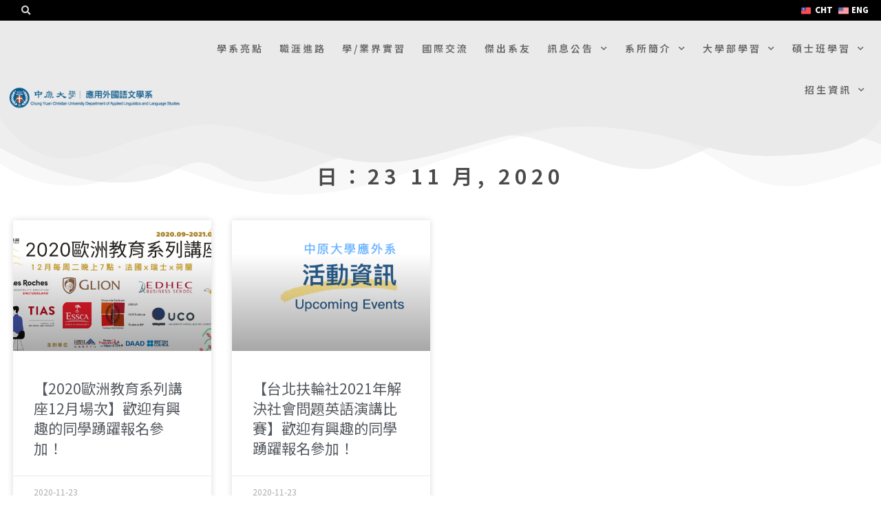

--- FILE ---
content_type: text/html; charset=UTF-8
request_url: https://alls.cycu.edu.tw/2020/11/23/
body_size: 22389
content:

<!DOCTYPE html>
<html class="html" lang="zh-TW" itemscope itemtype="http://schema.org/WebPage">
<head>
	<meta charset="UTF-8">
	<link rel="profile" href="http://gmpg.org/xfn/11">

	<meta name='robots' content='noindex, follow' />
	<style>img:is([sizes="auto" i], [sizes^="auto," i]) { contain-intrinsic-size: 3000px 1500px }</style>
	<meta name="viewport" content="width=device-width, initial-scale=1">
	<!-- This site is optimized with the Yoast SEO plugin v25.4 - https://yoast.com/wordpress/plugins/seo/ -->
	<title>2020-11-23 - 中原大學應用外國語文學系</title>
	<meta property="og:locale" content="zh_TW" />
	<meta property="og:type" content="website" />
	<meta property="og:title" content="2020-11-23 - 中原大學應用外國語文學系" />
	<meta property="og:url" content="https://alls.cycu.edu.tw/2020/11/23/" />
	<meta property="og:site_name" content="中原大學應用外國語文學系" />
	<meta name="twitter:card" content="summary_large_image" />
	<script type="application/ld+json" class="yoast-schema-graph">{"@context":"https://schema.org","@graph":[{"@type":"CollectionPage","@id":null,"url":"https://alls.cycu.edu.tw/2020/11/23/","name":"2020-11-23 - 中原大學應用外國語文學系","isPartOf":{"@id":"https://alls.cycu.edu.tw/#website"},"primaryImageOfPage":{"@id":"https://alls.cycu.edu.tw/2020/11/23/#primaryimage"},"image":{"@id":"https://alls.cycu.edu.tw/2020/11/23/#primaryimage"},"thumbnailUrl":"https://alls.cycu.edu.tw/wp-content/uploads/202012歐洲教育線上系列講座.png","inLanguage":"zh-TW"},{"@type":"ImageObject","inLanguage":"zh-TW","@id":"https://alls.cycu.edu.tw/2020/11/23/#primaryimage","url":"https://alls.cycu.edu.tw/wp-content/uploads/202012歐洲教育線上系列講座.png","contentUrl":"https://alls.cycu.edu.tw/wp-content/uploads/202012歐洲教育線上系列講座.png","width":1200,"height":628},{"@type":"WebSite","@id":"https://alls.cycu.edu.tw/#website","url":"https://alls.cycu.edu.tw/","name":"中原大學應用外國語文學系","description":"中原大學應用外國語文學系","potentialAction":[{"@type":"SearchAction","target":{"@type":"EntryPoint","urlTemplate":"https://alls.cycu.edu.tw/?s={search_term_string}"},"query-input":{"@type":"PropertyValueSpecification","valueRequired":true,"valueName":"search_term_string"}}],"inLanguage":"zh-TW"}]}</script>
	<!-- / Yoast SEO plugin. -->


<link rel="alternate" type="application/rss+xml" title="訂閱《中原大學應用外國語文學系》&raquo; 資訊提供" href="https://alls.cycu.edu.tw/feed/" />
<link rel="alternate" type="application/rss+xml" title="訂閱《中原大學應用外國語文學系》&raquo; 留言的資訊提供" href="https://alls.cycu.edu.tw/comments/feed/" />
<script type="text/javascript">
/* <![CDATA[ */
window._wpemojiSettings = {"baseUrl":"https:\/\/s.w.org\/images\/core\/emoji\/16.0.1\/72x72\/","ext":".png","svgUrl":"https:\/\/s.w.org\/images\/core\/emoji\/16.0.1\/svg\/","svgExt":".svg","source":{"concatemoji":"https:\/\/alls.cycu.edu.tw\/wp-includes\/js\/wp-emoji-release.min.js?ver=6.8.3"}};
/*! This file is auto-generated */
!function(s,n){var o,i,e;function c(e){try{var t={supportTests:e,timestamp:(new Date).valueOf()};sessionStorage.setItem(o,JSON.stringify(t))}catch(e){}}function p(e,t,n){e.clearRect(0,0,e.canvas.width,e.canvas.height),e.fillText(t,0,0);var t=new Uint32Array(e.getImageData(0,0,e.canvas.width,e.canvas.height).data),a=(e.clearRect(0,0,e.canvas.width,e.canvas.height),e.fillText(n,0,0),new Uint32Array(e.getImageData(0,0,e.canvas.width,e.canvas.height).data));return t.every(function(e,t){return e===a[t]})}function u(e,t){e.clearRect(0,0,e.canvas.width,e.canvas.height),e.fillText(t,0,0);for(var n=e.getImageData(16,16,1,1),a=0;a<n.data.length;a++)if(0!==n.data[a])return!1;return!0}function f(e,t,n,a){switch(t){case"flag":return n(e,"\ud83c\udff3\ufe0f\u200d\u26a7\ufe0f","\ud83c\udff3\ufe0f\u200b\u26a7\ufe0f")?!1:!n(e,"\ud83c\udde8\ud83c\uddf6","\ud83c\udde8\u200b\ud83c\uddf6")&&!n(e,"\ud83c\udff4\udb40\udc67\udb40\udc62\udb40\udc65\udb40\udc6e\udb40\udc67\udb40\udc7f","\ud83c\udff4\u200b\udb40\udc67\u200b\udb40\udc62\u200b\udb40\udc65\u200b\udb40\udc6e\u200b\udb40\udc67\u200b\udb40\udc7f");case"emoji":return!a(e,"\ud83e\udedf")}return!1}function g(e,t,n,a){var r="undefined"!=typeof WorkerGlobalScope&&self instanceof WorkerGlobalScope?new OffscreenCanvas(300,150):s.createElement("canvas"),o=r.getContext("2d",{willReadFrequently:!0}),i=(o.textBaseline="top",o.font="600 32px Arial",{});return e.forEach(function(e){i[e]=t(o,e,n,a)}),i}function t(e){var t=s.createElement("script");t.src=e,t.defer=!0,s.head.appendChild(t)}"undefined"!=typeof Promise&&(o="wpEmojiSettingsSupports",i=["flag","emoji"],n.supports={everything:!0,everythingExceptFlag:!0},e=new Promise(function(e){s.addEventListener("DOMContentLoaded",e,{once:!0})}),new Promise(function(t){var n=function(){try{var e=JSON.parse(sessionStorage.getItem(o));if("object"==typeof e&&"number"==typeof e.timestamp&&(new Date).valueOf()<e.timestamp+604800&&"object"==typeof e.supportTests)return e.supportTests}catch(e){}return null}();if(!n){if("undefined"!=typeof Worker&&"undefined"!=typeof OffscreenCanvas&&"undefined"!=typeof URL&&URL.createObjectURL&&"undefined"!=typeof Blob)try{var e="postMessage("+g.toString()+"("+[JSON.stringify(i),f.toString(),p.toString(),u.toString()].join(",")+"));",a=new Blob([e],{type:"text/javascript"}),r=new Worker(URL.createObjectURL(a),{name:"wpTestEmojiSupports"});return void(r.onmessage=function(e){c(n=e.data),r.terminate(),t(n)})}catch(e){}c(n=g(i,f,p,u))}t(n)}).then(function(e){for(var t in e)n.supports[t]=e[t],n.supports.everything=n.supports.everything&&n.supports[t],"flag"!==t&&(n.supports.everythingExceptFlag=n.supports.everythingExceptFlag&&n.supports[t]);n.supports.everythingExceptFlag=n.supports.everythingExceptFlag&&!n.supports.flag,n.DOMReady=!1,n.readyCallback=function(){n.DOMReady=!0}}).then(function(){return e}).then(function(){var e;n.supports.everything||(n.readyCallback(),(e=n.source||{}).concatemoji?t(e.concatemoji):e.wpemoji&&e.twemoji&&(t(e.twemoji),t(e.wpemoji)))}))}((window,document),window._wpemojiSettings);
/* ]]> */
</script>
<style id='wp-emoji-styles-inline-css' type='text/css'>

	img.wp-smiley, img.emoji {
		display: inline !important;
		border: none !important;
		box-shadow: none !important;
		height: 1em !important;
		width: 1em !important;
		margin: 0 0.07em !important;
		vertical-align: -0.1em !important;
		background: none !important;
		padding: 0 !important;
	}
</style>
<style id='classic-theme-styles-inline-css' type='text/css'>
/*! This file is auto-generated */
.wp-block-button__link{color:#fff;background-color:#32373c;border-radius:9999px;box-shadow:none;text-decoration:none;padding:calc(.667em + 2px) calc(1.333em + 2px);font-size:1.125em}.wp-block-file__button{background:#32373c;color:#fff;text-decoration:none}
</style>
<style id='global-styles-inline-css' type='text/css'>
:root{--wp--preset--aspect-ratio--square: 1;--wp--preset--aspect-ratio--4-3: 4/3;--wp--preset--aspect-ratio--3-4: 3/4;--wp--preset--aspect-ratio--3-2: 3/2;--wp--preset--aspect-ratio--2-3: 2/3;--wp--preset--aspect-ratio--16-9: 16/9;--wp--preset--aspect-ratio--9-16: 9/16;--wp--preset--color--black: #000000;--wp--preset--color--cyan-bluish-gray: #abb8c3;--wp--preset--color--white: #ffffff;--wp--preset--color--pale-pink: #f78da7;--wp--preset--color--vivid-red: #cf2e2e;--wp--preset--color--luminous-vivid-orange: #ff6900;--wp--preset--color--luminous-vivid-amber: #fcb900;--wp--preset--color--light-green-cyan: #7bdcb5;--wp--preset--color--vivid-green-cyan: #00d084;--wp--preset--color--pale-cyan-blue: #8ed1fc;--wp--preset--color--vivid-cyan-blue: #0693e3;--wp--preset--color--vivid-purple: #9b51e0;--wp--preset--gradient--vivid-cyan-blue-to-vivid-purple: linear-gradient(135deg,rgba(6,147,227,1) 0%,rgb(155,81,224) 100%);--wp--preset--gradient--light-green-cyan-to-vivid-green-cyan: linear-gradient(135deg,rgb(122,220,180) 0%,rgb(0,208,130) 100%);--wp--preset--gradient--luminous-vivid-amber-to-luminous-vivid-orange: linear-gradient(135deg,rgba(252,185,0,1) 0%,rgba(255,105,0,1) 100%);--wp--preset--gradient--luminous-vivid-orange-to-vivid-red: linear-gradient(135deg,rgba(255,105,0,1) 0%,rgb(207,46,46) 100%);--wp--preset--gradient--very-light-gray-to-cyan-bluish-gray: linear-gradient(135deg,rgb(238,238,238) 0%,rgb(169,184,195) 100%);--wp--preset--gradient--cool-to-warm-spectrum: linear-gradient(135deg,rgb(74,234,220) 0%,rgb(151,120,209) 20%,rgb(207,42,186) 40%,rgb(238,44,130) 60%,rgb(251,105,98) 80%,rgb(254,248,76) 100%);--wp--preset--gradient--blush-light-purple: linear-gradient(135deg,rgb(255,206,236) 0%,rgb(152,150,240) 100%);--wp--preset--gradient--blush-bordeaux: linear-gradient(135deg,rgb(254,205,165) 0%,rgb(254,45,45) 50%,rgb(107,0,62) 100%);--wp--preset--gradient--luminous-dusk: linear-gradient(135deg,rgb(255,203,112) 0%,rgb(199,81,192) 50%,rgb(65,88,208) 100%);--wp--preset--gradient--pale-ocean: linear-gradient(135deg,rgb(255,245,203) 0%,rgb(182,227,212) 50%,rgb(51,167,181) 100%);--wp--preset--gradient--electric-grass: linear-gradient(135deg,rgb(202,248,128) 0%,rgb(113,206,126) 100%);--wp--preset--gradient--midnight: linear-gradient(135deg,rgb(2,3,129) 0%,rgb(40,116,252) 100%);--wp--preset--font-size--small: 13px;--wp--preset--font-size--medium: 20px;--wp--preset--font-size--large: 36px;--wp--preset--font-size--x-large: 42px;--wp--preset--spacing--20: 0.44rem;--wp--preset--spacing--30: 0.67rem;--wp--preset--spacing--40: 1rem;--wp--preset--spacing--50: 1.5rem;--wp--preset--spacing--60: 2.25rem;--wp--preset--spacing--70: 3.38rem;--wp--preset--spacing--80: 5.06rem;--wp--preset--shadow--natural: 6px 6px 9px rgba(0, 0, 0, 0.2);--wp--preset--shadow--deep: 12px 12px 50px rgba(0, 0, 0, 0.4);--wp--preset--shadow--sharp: 6px 6px 0px rgba(0, 0, 0, 0.2);--wp--preset--shadow--outlined: 6px 6px 0px -3px rgba(255, 255, 255, 1), 6px 6px rgba(0, 0, 0, 1);--wp--preset--shadow--crisp: 6px 6px 0px rgba(0, 0, 0, 1);}:where(.is-layout-flex){gap: 0.5em;}:where(.is-layout-grid){gap: 0.5em;}body .is-layout-flex{display: flex;}.is-layout-flex{flex-wrap: wrap;align-items: center;}.is-layout-flex > :is(*, div){margin: 0;}body .is-layout-grid{display: grid;}.is-layout-grid > :is(*, div){margin: 0;}:where(.wp-block-columns.is-layout-flex){gap: 2em;}:where(.wp-block-columns.is-layout-grid){gap: 2em;}:where(.wp-block-post-template.is-layout-flex){gap: 1.25em;}:where(.wp-block-post-template.is-layout-grid){gap: 1.25em;}.has-black-color{color: var(--wp--preset--color--black) !important;}.has-cyan-bluish-gray-color{color: var(--wp--preset--color--cyan-bluish-gray) !important;}.has-white-color{color: var(--wp--preset--color--white) !important;}.has-pale-pink-color{color: var(--wp--preset--color--pale-pink) !important;}.has-vivid-red-color{color: var(--wp--preset--color--vivid-red) !important;}.has-luminous-vivid-orange-color{color: var(--wp--preset--color--luminous-vivid-orange) !important;}.has-luminous-vivid-amber-color{color: var(--wp--preset--color--luminous-vivid-amber) !important;}.has-light-green-cyan-color{color: var(--wp--preset--color--light-green-cyan) !important;}.has-vivid-green-cyan-color{color: var(--wp--preset--color--vivid-green-cyan) !important;}.has-pale-cyan-blue-color{color: var(--wp--preset--color--pale-cyan-blue) !important;}.has-vivid-cyan-blue-color{color: var(--wp--preset--color--vivid-cyan-blue) !important;}.has-vivid-purple-color{color: var(--wp--preset--color--vivid-purple) !important;}.has-black-background-color{background-color: var(--wp--preset--color--black) !important;}.has-cyan-bluish-gray-background-color{background-color: var(--wp--preset--color--cyan-bluish-gray) !important;}.has-white-background-color{background-color: var(--wp--preset--color--white) !important;}.has-pale-pink-background-color{background-color: var(--wp--preset--color--pale-pink) !important;}.has-vivid-red-background-color{background-color: var(--wp--preset--color--vivid-red) !important;}.has-luminous-vivid-orange-background-color{background-color: var(--wp--preset--color--luminous-vivid-orange) !important;}.has-luminous-vivid-amber-background-color{background-color: var(--wp--preset--color--luminous-vivid-amber) !important;}.has-light-green-cyan-background-color{background-color: var(--wp--preset--color--light-green-cyan) !important;}.has-vivid-green-cyan-background-color{background-color: var(--wp--preset--color--vivid-green-cyan) !important;}.has-pale-cyan-blue-background-color{background-color: var(--wp--preset--color--pale-cyan-blue) !important;}.has-vivid-cyan-blue-background-color{background-color: var(--wp--preset--color--vivid-cyan-blue) !important;}.has-vivid-purple-background-color{background-color: var(--wp--preset--color--vivid-purple) !important;}.has-black-border-color{border-color: var(--wp--preset--color--black) !important;}.has-cyan-bluish-gray-border-color{border-color: var(--wp--preset--color--cyan-bluish-gray) !important;}.has-white-border-color{border-color: var(--wp--preset--color--white) !important;}.has-pale-pink-border-color{border-color: var(--wp--preset--color--pale-pink) !important;}.has-vivid-red-border-color{border-color: var(--wp--preset--color--vivid-red) !important;}.has-luminous-vivid-orange-border-color{border-color: var(--wp--preset--color--luminous-vivid-orange) !important;}.has-luminous-vivid-amber-border-color{border-color: var(--wp--preset--color--luminous-vivid-amber) !important;}.has-light-green-cyan-border-color{border-color: var(--wp--preset--color--light-green-cyan) !important;}.has-vivid-green-cyan-border-color{border-color: var(--wp--preset--color--vivid-green-cyan) !important;}.has-pale-cyan-blue-border-color{border-color: var(--wp--preset--color--pale-cyan-blue) !important;}.has-vivid-cyan-blue-border-color{border-color: var(--wp--preset--color--vivid-cyan-blue) !important;}.has-vivid-purple-border-color{border-color: var(--wp--preset--color--vivid-purple) !important;}.has-vivid-cyan-blue-to-vivid-purple-gradient-background{background: var(--wp--preset--gradient--vivid-cyan-blue-to-vivid-purple) !important;}.has-light-green-cyan-to-vivid-green-cyan-gradient-background{background: var(--wp--preset--gradient--light-green-cyan-to-vivid-green-cyan) !important;}.has-luminous-vivid-amber-to-luminous-vivid-orange-gradient-background{background: var(--wp--preset--gradient--luminous-vivid-amber-to-luminous-vivid-orange) !important;}.has-luminous-vivid-orange-to-vivid-red-gradient-background{background: var(--wp--preset--gradient--luminous-vivid-orange-to-vivid-red) !important;}.has-very-light-gray-to-cyan-bluish-gray-gradient-background{background: var(--wp--preset--gradient--very-light-gray-to-cyan-bluish-gray) !important;}.has-cool-to-warm-spectrum-gradient-background{background: var(--wp--preset--gradient--cool-to-warm-spectrum) !important;}.has-blush-light-purple-gradient-background{background: var(--wp--preset--gradient--blush-light-purple) !important;}.has-blush-bordeaux-gradient-background{background: var(--wp--preset--gradient--blush-bordeaux) !important;}.has-luminous-dusk-gradient-background{background: var(--wp--preset--gradient--luminous-dusk) !important;}.has-pale-ocean-gradient-background{background: var(--wp--preset--gradient--pale-ocean) !important;}.has-electric-grass-gradient-background{background: var(--wp--preset--gradient--electric-grass) !important;}.has-midnight-gradient-background{background: var(--wp--preset--gradient--midnight) !important;}.has-small-font-size{font-size: var(--wp--preset--font-size--small) !important;}.has-medium-font-size{font-size: var(--wp--preset--font-size--medium) !important;}.has-large-font-size{font-size: var(--wp--preset--font-size--large) !important;}.has-x-large-font-size{font-size: var(--wp--preset--font-size--x-large) !important;}
:where(.wp-block-post-template.is-layout-flex){gap: 1.25em;}:where(.wp-block-post-template.is-layout-grid){gap: 1.25em;}
:where(.wp-block-columns.is-layout-flex){gap: 2em;}:where(.wp-block-columns.is-layout-grid){gap: 2em;}
:root :where(.wp-block-pullquote){font-size: 1.5em;line-height: 1.6;}
</style>
<link rel='stylesheet' id='wonderplugin-slider-css-css' href='https://alls.cycu.edu.tw/wp-content/plugins/wonderplugin-slider-lite/engine/wonderpluginsliderengine.css?ver=14.0' type='text/css' media='all' />
<link rel='stylesheet' id='font-awesome-css' href='https://alls.cycu.edu.tw/wp-content/themes/cycu02/assets/css/third/font-awesome.min.css?ver=4.7.0' type='text/css' media='all' />
<link rel='stylesheet' id='simple-line-icons-css' href='https://alls.cycu.edu.tw/wp-content/themes/cycu02/assets/css/third/simple-line-icons.min.css?ver=2.4.0' type='text/css' media='all' />
<link rel='stylesheet' id='magnific-popup-css' href='https://alls.cycu.edu.tw/wp-content/themes/cycu02/assets/css/third/magnific-popup.min.css?ver=1.0.0' type='text/css' media='all' />
<link rel='stylesheet' id='slick-css' href='https://alls.cycu.edu.tw/wp-content/themes/cycu02/assets/css/third/slick.min.css?ver=1.6.0' type='text/css' media='all' />
<link rel='stylesheet' id='oceanwp-style-css' href='https://alls.cycu.edu.tw/wp-content/themes/cycu02/assets/css/style.min.css?ver=1.6.7' type='text/css' media='all' />
<link rel='stylesheet' id='elementor-frontend-css' href='https://alls.cycu.edu.tw/wp-content/plugins/elementor/assets/css/frontend.min.css?ver=3.30.2' type='text/css' media='all' />
<link rel='stylesheet' id='widget-search-form-css' href='https://alls.cycu.edu.tw/wp-content/plugins/elementor-pro/assets/css/widget-search-form.min.css?ver=3.30.0' type='text/css' media='all' />
<link rel='stylesheet' id='elementor-icons-shared-0-css' href='https://alls.cycu.edu.tw/wp-content/plugins/elementor/assets/lib/font-awesome/css/fontawesome.min.css?ver=5.15.3' type='text/css' media='all' />
<link rel='stylesheet' id='elementor-icons-fa-solid-css' href='https://alls.cycu.edu.tw/wp-content/plugins/elementor/assets/lib/font-awesome/css/solid.min.css?ver=5.15.3' type='text/css' media='all' />
<link rel='stylesheet' id='widget-heading-css' href='https://alls.cycu.edu.tw/wp-content/plugins/elementor/assets/css/widget-heading.min.css?ver=3.30.2' type='text/css' media='all' />
<link rel='stylesheet' id='swiper-css' href='https://alls.cycu.edu.tw/wp-content/plugins/elementor/assets/lib/swiper/v8/css/swiper.min.css?ver=8.4.5' type='text/css' media='all' />
<link rel='stylesheet' id='e-swiper-css' href='https://alls.cycu.edu.tw/wp-content/plugins/elementor/assets/css/conditionals/e-swiper.min.css?ver=3.30.2' type='text/css' media='all' />
<link rel='stylesheet' id='widget-image-css' href='https://alls.cycu.edu.tw/wp-content/plugins/elementor/assets/css/widget-image.min.css?ver=3.30.2' type='text/css' media='all' />
<link rel='stylesheet' id='widget-nav-menu-css' href='https://alls.cycu.edu.tw/wp-content/plugins/elementor-pro/assets/css/widget-nav-menu.min.css?ver=3.30.0' type='text/css' media='all' />
<link rel='stylesheet' id='e-sticky-css' href='https://alls.cycu.edu.tw/wp-content/plugins/elementor-pro/assets/css/modules/sticky.min.css?ver=3.30.0' type='text/css' media='all' />
<link rel='stylesheet' id='widget-spacer-css' href='https://alls.cycu.edu.tw/wp-content/plugins/elementor/assets/css/widget-spacer.min.css?ver=3.30.2' type='text/css' media='all' />
<link rel='stylesheet' id='widget-icon-list-css' href='https://alls.cycu.edu.tw/wp-content/plugins/elementor/assets/css/widget-icon-list.min.css?ver=3.30.2' type='text/css' media='all' />
<link rel='stylesheet' id='widget-divider-css' href='https://alls.cycu.edu.tw/wp-content/plugins/elementor/assets/css/widget-divider.min.css?ver=3.30.2' type='text/css' media='all' />
<link rel='stylesheet' id='e-shapes-css' href='https://alls.cycu.edu.tw/wp-content/plugins/elementor/assets/css/conditionals/shapes.min.css?ver=3.30.2' type='text/css' media='all' />
<link rel='stylesheet' id='widget-posts-css' href='https://alls.cycu.edu.tw/wp-content/plugins/elementor-pro/assets/css/widget-posts.min.css?ver=3.30.0' type='text/css' media='all' />
<link rel='stylesheet' id='elementor-icons-css' href='https://alls.cycu.edu.tw/wp-content/plugins/elementor/assets/lib/eicons/css/elementor-icons.min.css?ver=5.43.0' type='text/css' media='all' />
<link rel='stylesheet' id='elementor-post-3115-css' href='https://alls.cycu.edu.tw/wp-content/uploads/elementor/css/post-3115.css?ver=1752542363' type='text/css' media='all' />
<link rel='stylesheet' id='wpforms-classic-full-css' href='https://alls.cycu.edu.tw/wp-content/plugins/wpforms-lite/assets/css/frontend/classic/wpforms-full.min.css?ver=1.9.6.2' type='text/css' media='all' />
<link rel='stylesheet' id='font-awesome-5-all-css' href='https://alls.cycu.edu.tw/wp-content/plugins/elementor/assets/lib/font-awesome/css/all.min.css?ver=3.30.2' type='text/css' media='all' />
<link rel='stylesheet' id='font-awesome-4-shim-css' href='https://alls.cycu.edu.tw/wp-content/plugins/elementor/assets/lib/font-awesome/css/v4-shims.min.css?ver=3.30.2' type='text/css' media='all' />
<link rel='stylesheet' id='elementor-post-3048-css' href='https://alls.cycu.edu.tw/wp-content/uploads/elementor/css/post-3048.css?ver=1752662257' type='text/css' media='all' />
<link rel='stylesheet' id='elementor-post-3110-css' href='https://alls.cycu.edu.tw/wp-content/uploads/elementor/css/post-3110.css?ver=1752542363' type='text/css' media='all' />
<link rel='stylesheet' id='elementor-post-1129-css' href='https://alls.cycu.edu.tw/wp-content/uploads/elementor/css/post-1129.css?ver=1752545299' type='text/css' media='all' />
<link rel='stylesheet' id='eael-general-css' href='https://alls.cycu.edu.tw/wp-content/plugins/essential-addons-for-elementor-lite/assets/front-end/css/view/general.min.css?ver=6.2.0' type='text/css' media='all' />
<link rel='stylesheet' id='wp-add-custom-css-css' href='https://alls.cycu.edu.tw/?display_custom_css=css&#038;ver=6.8.3' type='text/css' media='all' />
<link rel='stylesheet' id='elementor-gf-local-robotoslab-css' href='https://alls.cycu.edu.tw/wp-content/uploads/elementor/google-fonts/css/robotoslab.css?ver=1752542023' type='text/css' media='all' />
<link rel='stylesheet' id='elementor-gf-local-peddana-css' href='https://alls.cycu.edu.tw/wp-content/uploads/elementor/google-fonts/css/peddana.css?ver=1752542023' type='text/css' media='all' />
<link rel='stylesheet' id='elementor-gf-local-roboto-css' href='https://alls.cycu.edu.tw/wp-content/uploads/elementor/google-fonts/css/roboto.css?ver=1752542028' type='text/css' media='all' />
<link rel='stylesheet' id='elementor-gf-local-concertone-css' href='https://alls.cycu.edu.tw/wp-content/uploads/elementor/google-fonts/css/concertone.css?ver=1752542028' type='text/css' media='all' />
<link rel='stylesheet' id='elementor-icons-fa-regular-css' href='https://alls.cycu.edu.tw/wp-content/plugins/elementor/assets/lib/font-awesome/css/regular.min.css?ver=5.15.3' type='text/css' media='all' />
<link rel='stylesheet' id='elementor-icons-fa-brands-css' href='https://alls.cycu.edu.tw/wp-content/plugins/elementor/assets/lib/font-awesome/css/brands.min.css?ver=5.15.3' type='text/css' media='all' />
<script type="text/javascript" id="jquery-core-js-extra">
/* <![CDATA[ */
var pp = {"ajax_url":"https:\/\/alls.cycu.edu.tw\/wp-admin\/admin-ajax.php"};
/* ]]> */
</script>
<script type="text/javascript" src="https://alls.cycu.edu.tw/wp-includes/js/jquery/jquery.min.js?ver=3.7.1" id="jquery-core-js"></script>
<script type="text/javascript" src="https://alls.cycu.edu.tw/wp-includes/js/jquery/jquery-migrate.min.js?ver=3.4.1" id="jquery-migrate-js"></script>
<script type="text/javascript" src="https://alls.cycu.edu.tw/wp-content/plugins/wonderplugin-slider-lite/engine/wonderpluginsliderskins.js?ver=14.0" id="wonderplugin-slider-skins-script-js"></script>
<script type="text/javascript" src="https://alls.cycu.edu.tw/wp-content/plugins/wonderplugin-slider-lite/engine/wonderpluginslider.js?ver=14.0" id="wonderplugin-slider-script-js"></script>
<script type="text/javascript" src="https://alls.cycu.edu.tw/wp-content/plugins/elementor/assets/lib/font-awesome/js/v4-shims.min.js?ver=3.30.2" id="font-awesome-4-shim-js"></script>
<link rel="https://api.w.org/" href="https://alls.cycu.edu.tw/wp-json/" /><link rel="EditURI" type="application/rsd+xml" title="RSD" href="https://alls.cycu.edu.tw/xmlrpc.php?rsd" />
<meta name="generator" content="WordPress 6.8.3" />
<meta name="generator" content="Elementor 3.30.2; features: additional_custom_breakpoints; settings: css_print_method-external, google_font-enabled, font_display-auto">
			<style>
				.e-con.e-parent:nth-of-type(n+4):not(.e-lazyloaded):not(.e-no-lazyload),
				.e-con.e-parent:nth-of-type(n+4):not(.e-lazyloaded):not(.e-no-lazyload) * {
					background-image: none !important;
				}
				@media screen and (max-height: 1024px) {
					.e-con.e-parent:nth-of-type(n+3):not(.e-lazyloaded):not(.e-no-lazyload),
					.e-con.e-parent:nth-of-type(n+3):not(.e-lazyloaded):not(.e-no-lazyload) * {
						background-image: none !important;
					}
				}
				@media screen and (max-height: 640px) {
					.e-con.e-parent:nth-of-type(n+2):not(.e-lazyloaded):not(.e-no-lazyload),
					.e-con.e-parent:nth-of-type(n+2):not(.e-lazyloaded):not(.e-no-lazyload) * {
						background-image: none !important;
					}
				}
			</style>
			<link rel="icon" href="https://alls.cycu.edu.tw/wp-content/uploads/cropped-alls_logo_1-32x32.png" sizes="32x32" />
<link rel="icon" href="https://alls.cycu.edu.tw/wp-content/uploads/cropped-alls_logo_1-192x192.png" sizes="192x192" />
<link rel="apple-touch-icon" href="https://alls.cycu.edu.tw/wp-content/uploads/cropped-alls_logo_1-180x180.png" />
<meta name="msapplication-TileImage" content="https://alls.cycu.edu.tw/wp-content/uploads/cropped-alls_logo_1-270x270.png" />
		<style type="text/css" id="wp-custom-css">
			body{overflow-x:hidden}#footer-bottom #copyright{letter-spacing:1px;line-height:20px;font-size:14px;font-family:Arial,微軟正黑體}#breadcrumbs>span:nth-child(1){/* color:#fff;*//* font-size:10px;*//* margin-right:19px;border-radius:6px;background-color:rgba(0,0,0,0.7);padding:10px 25px;*/}#breadcrumbs>span{pointer-events:none}.freepik_text{color:#444;font-size:12px;border-radius:6px;background-color:rgba(256,256,256,0.9);padding:5px 15px;font-weight:600}.web_map{position:absolute;bottom:0}@media (max-width:767px){.web_map{/* top:0;bottom:auto;*/position:relative}}		</style>
		<!-- OceanWP CSS -->
<style type="text/css">
/* General CSS */.container{width:1600px}.page-header,.has-transparent-header .page-header{padding:0 0 34px 0}/* Header CSS */#site-logo #site-logo-inner,.oceanwp-social-menu .social-menu-inner,#site-header.full_screen-header .menu-bar-inner,.after-header-content .after-header-content-inner{height:77px}#site-navigation-wrap .dropdown-menu >li >a,.oceanwp-mobile-menu-icon a,.after-header-content-inner >a{line-height:77px}#site-header.has-header-media .overlay-header-media{background-color:rgba(0,0,0,0.5)}#site-navigation-wrap .dropdown-menu >li >a{padding:0 19px}
</style><noscript><style id="rocket-lazyload-nojs-css">.rll-youtube-player, [data-lazy-src]{display:none !important;}</style></noscript></head>

<body class="archive date wp-embed-responsive wp-theme-cycu02 oceanwp-theme sidebar-mobile no-header-border default-breakpoint content-full-width content-max-width page-header-disabled has-breadcrumbs elementor-page-1129 elementor-default elementor-template-full-width elementor-kit-3115">

	
	<div id="outer-wrap" class="site clr">

		
		<div id="wrap" class="clr">

			
			
<header id="site-header" class="clr" data-height="77" itemscope="itemscope" itemtype="http://schema.org/WPHeader">

			<div data-elementor-type="header" data-elementor-id="3048" class="elementor elementor-3048 elementor-location-header" data-elementor-post-type="elementor_library">
					<section class="elementor-section elementor-top-section elementor-element elementor-element-388b5e9 elementor-section-stretched elementor-section-full_width elementor-hidden-desktop elementor-hidden-tablet elementor-section-height-default elementor-section-height-default" data-id="388b5e9" data-element_type="section" data-settings="{&quot;stretch_section&quot;:&quot;section-stretched&quot;,&quot;background_background&quot;:&quot;classic&quot;}">
						<div class="elementor-container elementor-column-gap-no">
					<div class="elementor-column elementor-col-33 elementor-top-column elementor-element elementor-element-a67877b" data-id="a67877b" data-element_type="column">
			<div class="elementor-widget-wrap elementor-element-populated">
						<div class="elementor-element elementor-element-cf5c361 elementor-search-form--skin-minimal elementor-widget elementor-widget-search-form" data-id="cf5c361" data-element_type="widget" data-settings="{&quot;skin&quot;:&quot;minimal&quot;}" data-widget_type="search-form.default">
				<div class="elementor-widget-container">
							<search role="search">
			<form class="elementor-search-form" action="https://alls.cycu.edu.tw" method="get">
												<div class="elementor-search-form__container">
					<label class="elementor-screen-only" for="elementor-search-form-cf5c361">搜尋</label>

											<div class="elementor-search-form__icon">
							<i aria-hidden="true" class="fas fa-search"></i>							<span class="elementor-screen-only">搜尋</span>
						</div>
					
					<input id="elementor-search-form-cf5c361" placeholder="" class="elementor-search-form__input" type="search" name="s" value="">
					
					
									</div>
			</form>
		</search>
						</div>
				</div>
					</div>
		</div>
				<div class="elementor-column elementor-col-33 elementor-top-column elementor-element elementor-element-82849f2" data-id="82849f2" data-element_type="column" data-settings="{&quot;background_background&quot;:&quot;slideshow&quot;,&quot;background_slideshow_gallery&quot;:[],&quot;background_slideshow_loop&quot;:&quot;yes&quot;,&quot;background_slideshow_slide_duration&quot;:5000,&quot;background_slideshow_slide_transition&quot;:&quot;fade&quot;,&quot;background_slideshow_transition_duration&quot;:500}">
			<div class="elementor-widget-wrap elementor-element-populated">
					<div class="elementor-background-overlay"></div>
						<div class="elementor-element elementor-element-a5e2a58 elementor-widget elementor-widget-heading" data-id="a5e2a58" data-element_type="widget" data-widget_type="heading.default">
				<div class="elementor-widget-container">
					<h2 class="elementor-heading-title elementor-size-default"><a href="https://alls.cycu.edu.tw/">中文</a></h2>				</div>
				</div>
					</div>
		</div>
				<div class="elementor-column elementor-col-33 elementor-top-column elementor-element elementor-element-23e634e" data-id="23e634e" data-element_type="column">
			<div class="elementor-widget-wrap elementor-element-populated">
						<div class="elementor-element elementor-element-e2c8b4d elementor-widget elementor-widget-heading" data-id="e2c8b4d" data-element_type="widget" data-widget_type="heading.default">
				<div class="elementor-widget-container">
					<h2 class="elementor-heading-title elementor-size-default"><a href="https://alls.cycu.edu.tw/en/index/" style="font-family: 'Concert One'">ENG</a></h2>				</div>
				</div>
					</div>
		</div>
					</div>
		</section>
				<section class="elementor-section elementor-top-section elementor-element elementor-element-76c8f2a elementor-section-stretched elementor-section-full_width elementor-hidden-phone elementor-section-content-middle elementor-section-height-default elementor-section-height-default" data-id="76c8f2a" data-element_type="section" data-settings="{&quot;stretch_section&quot;:&quot;section-stretched&quot;,&quot;background_background&quot;:&quot;classic&quot;}">
						<div class="elementor-container elementor-column-gap-no">
					<div class="elementor-column elementor-col-16 elementor-top-column elementor-element elementor-element-db9220d" data-id="db9220d" data-element_type="column">
			<div class="elementor-widget-wrap elementor-element-populated">
						<div class="elementor-element elementor-element-8d24f41 elementor-widget elementor-widget-html" data-id="8d24f41" data-element_type="widget" data-widget_type="html.default">
				<div class="elementor-widget-container">
					<script>
    window.onload=function(){
        var arr1=document.getElementsByClassName("elementor-tab-title");
        var arr2=document.getElementsByClassName("elementor-tab-content");
        var i;
        for(i=0;i<arr1.length;i++){
            arr1[i].classList.remove("elementor-active");
            arr2[i].classList.remove("elementor-active");
            arr2[i].style.display = 'none';
        }
        // arr1[0].classList.remove("elementor-active");
        // var arr2=document.getElementsByClassName("elementor-tab-content");
        // arr2[0].classList.remove("elementor-active");
    }
    // $(document).ready(function() { 
    //     $(".elementor-tab-title:eq(0)").removeClass("elementor-active");
    // });
    //發現要另外裝jquery就放棄了...
</script>				</div>
				</div>
					</div>
		</div>
				<div class="elementor-column elementor-col-16 elementor-top-column elementor-element elementor-element-bd2c5b1" data-id="bd2c5b1" data-element_type="column">
			<div class="elementor-widget-wrap elementor-element-populated">
						<div class="elementor-element elementor-element-2a73adc elementor-search-form--skin-full_screen elementor-widget elementor-widget-search-form" data-id="2a73adc" data-element_type="widget" data-settings="{&quot;skin&quot;:&quot;full_screen&quot;}" data-widget_type="search-form.default">
				<div class="elementor-widget-container">
							<search role="search">
			<form class="elementor-search-form" action="https://alls.cycu.edu.tw" method="get">
												<div class="elementor-search-form__toggle" role="button" tabindex="0" aria-label="搜尋">
					<i aria-hidden="true" class="fas fa-search"></i>				</div>
								<div class="elementor-search-form__container">
					<label class="elementor-screen-only" for="elementor-search-form-2a73adc">搜尋</label>

					
					<input id="elementor-search-form-2a73adc" placeholder="搜尋..." class="elementor-search-form__input" type="search" name="s" value="">
					
					
										<div class="dialog-lightbox-close-button dialog-close-button" role="button" tabindex="0" aria-label="Close this search box.">
						<i aria-hidden="true" class="eicon-close"></i>					</div>
									</div>
			</form>
		</search>
						</div>
				</div>
					</div>
		</div>
				<div class="elementor-column elementor-col-16 elementor-top-column elementor-element elementor-element-f9b1716" data-id="f9b1716" data-element_type="column">
			<div class="elementor-widget-wrap elementor-element-populated">
						<div class="elementor-element elementor-element-651ccf2 elementor-widget elementor-widget-image" data-id="651ccf2" data-element_type="widget" data-widget_type="image.default">
				<div class="elementor-widget-container">
																<a href="https://alls.cycu.edu.tw/">
							<img width="64" height="64" src="https://alls.cycu.edu.tw/wp-content/uploads/taiwan-1.png" class="attachment-large size-large wp-image-5525" alt="" />								</a>
															</div>
				</div>
					</div>
		</div>
				<div class="elementor-column elementor-col-16 elementor-top-column elementor-element elementor-element-f70c505" data-id="f70c505" data-element_type="column">
			<div class="elementor-widget-wrap elementor-element-populated">
						<div class="elementor-element elementor-element-4153df9 elementor-widget elementor-widget-heading" data-id="4153df9" data-element_type="widget" data-widget_type="heading.default">
				<div class="elementor-widget-container">
					<h2 class="elementor-heading-title elementor-size-default"><a href="https://alls.cycu.edu.tw/">CHT</a></h2>				</div>
				</div>
					</div>
		</div>
				<div class="elementor-column elementor-col-16 elementor-top-column elementor-element elementor-element-fc4a170" data-id="fc4a170" data-element_type="column">
			<div class="elementor-widget-wrap elementor-element-populated">
						<div class="elementor-element elementor-element-bedfc70 elementor-widget elementor-widget-image" data-id="bedfc70" data-element_type="widget" data-widget_type="image.default">
				<div class="elementor-widget-container">
																<a href="https://alls.cycu.edu.tw/en/index/">
							<img width="64" height="64" src="https://alls.cycu.edu.tw/wp-content/uploads/world.png" class="attachment-large size-large wp-image-5526" alt="" />								</a>
															</div>
				</div>
					</div>
		</div>
				<div class="elementor-column elementor-col-16 elementor-top-column elementor-element elementor-element-8cd4105" data-id="8cd4105" data-element_type="column">
			<div class="elementor-widget-wrap elementor-element-populated">
						<div class="elementor-element elementor-element-88dfeca elementor-widget elementor-widget-heading" data-id="88dfeca" data-element_type="widget" data-widget_type="heading.default">
				<div class="elementor-widget-container">
					<h2 class="elementor-heading-title elementor-size-default"><a href="https://alls.cycu.edu.tw/en/index/">ENG</a></h2>				</div>
				</div>
					</div>
		</div>
					</div>
		</section>
				<section class="elementor-section elementor-top-section elementor-element elementor-element-0c2bc11 elementor-section-full_width elementor-section-height-default elementor-section-height-default" data-id="0c2bc11" data-element_type="section" data-settings="{&quot;background_background&quot;:&quot;classic&quot;,&quot;sticky&quot;:&quot;top&quot;,&quot;sticky_on&quot;:[&quot;desktop&quot;,&quot;tablet&quot;,&quot;mobile&quot;],&quot;sticky_offset&quot;:0,&quot;sticky_effects_offset&quot;:0,&quot;sticky_anchor_link_offset&quot;:0}">
							<div class="elementor-background-overlay"></div>
							<div class="elementor-container elementor-column-gap-default">
					<div class="elementor-column elementor-col-50 elementor-top-column elementor-element elementor-element-d00c4eb" data-id="d00c4eb" data-element_type="column">
			<div class="elementor-widget-wrap elementor-element-populated">
						<div class="elementor-element elementor-element-437b764 elementor-widget elementor-widget-image" data-id="437b764" data-element_type="widget" data-widget_type="image.default">
				<div class="elementor-widget-container">
																<a href="https://alls.cycu.edu.tw/">
							<img fetchpriority="high" width="1368" height="178" src="https://alls.cycu.edu.tw/wp-content/uploads/截圖-2020-05-16-01.53.58.png" class="attachment-full size-full wp-image-3125" alt="" srcset="https://alls.cycu.edu.tw/wp-content/uploads/截圖-2020-05-16-01.53.58.png 1368w, https://alls.cycu.edu.tw/wp-content/uploads/截圖-2020-05-16-01.53.58-768x100.png 768w" sizes="(max-width: 1368px) 100vw, 1368px" />								</a>
															</div>
				</div>
					</div>
		</div>
				<div class="elementor-column elementor-col-50 elementor-top-column elementor-element elementor-element-35a1edd" data-id="35a1edd" data-element_type="column" data-settings="{&quot;background_background&quot;:&quot;classic&quot;}">
			<div class="elementor-widget-wrap elementor-element-populated">
					<div class="elementor-background-overlay"></div>
						<div class="elementor-element elementor-element-c17ee18 elementor-nav-menu__align-end elementor-nav-menu--stretch elementor-nav-menu--dropdown-tablet elementor-nav-menu__text-align-aside elementor-nav-menu--toggle elementor-nav-menu--burger elementor-widget elementor-widget-nav-menu" data-id="c17ee18" data-element_type="widget" data-settings="{&quot;full_width&quot;:&quot;stretch&quot;,&quot;submenu_icon&quot;:{&quot;value&quot;:&quot;&lt;i class=\&quot;fas fa-chevron-down\&quot;&gt;&lt;\/i&gt;&quot;,&quot;library&quot;:&quot;fa-solid&quot;},&quot;layout&quot;:&quot;horizontal&quot;,&quot;toggle&quot;:&quot;burger&quot;}" data-widget_type="nav-menu.default">
				<div class="elementor-widget-container">
								<nav aria-label="選單" class="elementor-nav-menu--main elementor-nav-menu__container elementor-nav-menu--layout-horizontal e--pointer-underline e--animation-grow">
				<ul id="menu-1-c17ee18" class="elementor-nav-menu"><li class="menu-item menu-item-type-custom menu-item-object-custom menu-item-11140"><a href="https://alls.cycu.edu.tw/%e5%ad%b8%e7%b3%bb%e4%ba%ae%e9%bb%9e/" class="elementor-item">學系亮點</a></li>
<li class="menu-item menu-item-type-custom menu-item-object-custom menu-item-11141"><a href="https://alls.cycu.edu.tw/undergraduate/career-plan/career-plan/" class="elementor-item">職涯進路</a></li>
<li class="menu-item menu-item-type-post_type menu-item-object-page menu-item-18481"><a href="https://alls.cycu.edu.tw/%e5%ad%b8-%e6%a5%ad%e7%95%8c%e5%af%a6%e7%bf%92/" class="elementor-item">學/業界實習</a></li>
<li class="menu-item menu-item-type-post_type menu-item-object-page menu-item-18431"><a href="https://alls.cycu.edu.tw/%e5%9c%8b%e9%9a%9b%e4%ba%a4%e6%b5%81-1/" class="elementor-item">國際交流</a></li>
<li class="menu-item menu-item-type-custom menu-item-object-custom menu-item-11142"><a href="https://alls.cycu.edu.tw/傑出系友/" class="elementor-item">傑出系友</a></li>
<li class="menu-item menu-item-type-custom menu-item-object-custom menu-item-has-children menu-item-3241"><a class="elementor-item">訊息公告</a>
<ul class="sub-menu elementor-nav-menu--dropdown">
	<li class="menu-item menu-item-type-post_type menu-item-object-page menu-item-4517"><a href="https://alls.cycu.edu.tw/announcement/roll-of-honor/" class="elementor-sub-item">榮譽榜</a></li>
	<li class="menu-item menu-item-type-post_type menu-item-object-page menu-item-4698"><a href="https://alls.cycu.edu.tw/announcement/upcoming-events/" class="elementor-sub-item">活動資訊</a></li>
	<li class="menu-item menu-item-type-post_type menu-item-object-page menu-item-4748"><a href="https://alls.cycu.edu.tw/announcement/administration/" class="elementor-sub-item">行政公告</a></li>
	<li class="menu-item menu-item-type-post_type menu-item-object-page menu-item-4747"><a href="https://alls.cycu.edu.tw/announcement/conference-information/" class="elementor-sub-item">學術研討會資訊</a></li>
</ul>
</li>
<li class="menu-item menu-item-type-custom menu-item-object-custom menu-item-has-children menu-item-3242"><a class="elementor-item">系所簡介</a>
<ul class="sub-menu elementor-nav-menu--dropdown">
	<li class="menu-item menu-item-type-post_type menu-item-object-page menu-item-853"><a href="https://alls.cycu.edu.tw/about-us/goals-and-highlights/" class="elementor-sub-item">教育目標與系所亮點</a></li>
	<li class="menu-item menu-item-type-custom menu-item-object-custom menu-item-has-children menu-item-3249"><a class="elementor-sub-item">專任教師</a>
	<ul class="sub-menu elementor-nav-menu--dropdown">
		<li class="menu-item menu-item-type-post_type menu-item-object-page menu-item-2930"><a href="https://alls.cycu.edu.tw/about-us/full-time-teacher/fulltime-faculty/" class="elementor-sub-item">專任教師簡介</a></li>
		<li class="menu-item menu-item-type-post_type menu-item-object-page menu-item-15836"><a href="https://alls.cycu.edu.tw/about-us/full-time-teacher/%e6%a6%ae%e9%80%80%e6%95%99%e5%b8%ab/" class="elementor-sub-item">榮退教師</a></li>
		<li class="menu-item menu-item-type-post_type menu-item-object-page menu-item-3252"><a href="https://alls.cycu.edu.tw/about-us/full-time-teacher/research-and-teaching-plan/" class="elementor-sub-item">研究與教學計畫</a></li>
	</ul>
</li>
	<li class="menu-item menu-item-type-post_type menu-item-object-page menu-item-2947"><a href="https://alls.cycu.edu.tw/about-us/part-time-faculty/" class="elementor-sub-item">兼任教師</a></li>
	<li class="menu-item menu-item-type-post_type menu-item-object-page menu-item-2946"><a href="https://alls.cycu.edu.tw/about-us/staff/" class="elementor-sub-item">行政人員</a></li>
	<li class="menu-item menu-item-type-custom menu-item-object-custom menu-item-has-children menu-item-3243"><a class="elementor-sub-item">資源設備</a>
	<ul class="sub-menu elementor-nav-menu--dropdown">
		<li class="menu-item menu-item-type-post_type menu-item-object-page menu-item-3267"><a href="https://alls.cycu.edu.tw/resources/environment-and-facility/" class="elementor-sub-item">設備硬體空間介紹</a></li>
		<li class="menu-item menu-item-type-custom menu-item-object-custom menu-item-has-children menu-item-3268"><a class="elementor-sub-item">獎助學金及輔導資源</a>
		<ul class="sub-menu elementor-nav-menu--dropdown">
			<li class="menu-item menu-item-type-post_type menu-item-object-page menu-item-3287"><a href="https://alls.cycu.edu.tw/resources/supports/scholarships/" class="elementor-sub-item">獎助學金資訊</a></li>
			<li class="menu-item menu-item-type-post_type menu-item-object-page menu-item-3286"><a href="https://alls.cycu.edu.tw/resources/supports/academic-advisor/" class="elementor-sub-item">應外系導師制</a></li>
			<li class="menu-item menu-item-type-post_type menu-item-object-page menu-item-3285"><a href="https://alls.cycu.edu.tw/resources/supports/advisors-for-career-planning/" class="elementor-sub-item">系職涯導師</a></li>
			<li class="menu-item menu-item-type-post_type menu-item-object-page menu-item-3284"><a href="https://alls.cycu.edu.tw/resources/supports/library/" class="elementor-sub-item">圖書資源</a></li>
			<li class="menu-item menu-item-type-post_type menu-item-object-page menu-item-3283"><a href="https://alls.cycu.edu.tw/resources/supports/learning-and-counseling-resources/" class="elementor-sub-item">學習與輔導資源</a></li>
		</ul>
</li>
	</ul>
</li>
	<li class="menu-item menu-item-type-custom menu-item-object-custom menu-item-has-children menu-item-3236"><a class="elementor-sub-item">系所組織</a>
	<ul class="sub-menu elementor-nav-menu--dropdown">
		<li class="menu-item menu-item-type-post_type menu-item-object-page menu-item-3261"><a href="https://alls.cycu.edu.tw/about-us/organization/undergraduate/" class="elementor-sub-item">大學部</a></li>
		<li class="menu-item menu-item-type-post_type menu-item-object-page menu-item-3260"><a href="https://alls.cycu.edu.tw/about-us/organization/graduate/" class="elementor-sub-item">碩士班</a></li>
		<li class="menu-item menu-item-type-post_type menu-item-object-page menu-item-3259"><a href="https://alls.cycu.edu.tw/about-us/organization/alumni/" class="elementor-sub-item">系友會</a></li>
	</ul>
</li>
	<li class="menu-item menu-item-type-post_type menu-item-object-page menu-item-3264"><a href="https://alls.cycu.edu.tw/about-us/transportation-and-contact-info/" class="elementor-sub-item">交通與聯絡資訊</a></li>
</ul>
</li>
<li class="menu-item menu-item-type-custom menu-item-object-custom menu-item-has-children menu-item-3240"><a class="elementor-item">大學部學習</a>
<ul class="sub-menu elementor-nav-menu--dropdown">
	<li class="menu-item menu-item-type-post_type menu-item-object-page menu-item-3307"><a href="https://alls.cycu.edu.tw/undergraduate/goals-and-core-competence/" class="elementor-sub-item">大學部教育目標及核心能力</a></li>
	<li class="menu-item menu-item-type-custom menu-item-object-custom menu-item-has-children menu-item-3930"><a class="elementor-sub-item">大學部課程規劃</a>
	<ul class="sub-menu elementor-nav-menu--dropdown">
		<li class="menu-item menu-item-type-post_type menu-item-object-page menu-item-3859"><a href="https://alls.cycu.edu.tw/undergraduate/curriculum/course-design/" class="elementor-sub-item">課程結構學分表</a></li>
		<li class="menu-item menu-item-type-post_type menu-item-object-page menu-item-3858"><a href="https://alls.cycu.edu.tw/undergraduate/curriculum/ba-fields/" class="elementor-sub-item">大學部特色課程</a></li>
		<li class="menu-item menu-item-type-post_type menu-item-object-page menu-item-3857"><a href="https://alls.cycu.edu.tw/undergraduate/curriculum/general-education/" class="elementor-sub-item">選課與通識課程</a></li>
	</ul>
</li>
	<li class="menu-item menu-item-type-post_type menu-item-object-page menu-item-3303"><a href="https://alls.cycu.edu.tw/undergraduate/english-and-foreign-language/" class="elementor-sub-item">大學部語文檢定</a></li>
	<li class="menu-item menu-item-type-custom menu-item-object-custom menu-item-has-children menu-item-3929"><a class="elementor-sub-item">大學部輔導資源</a>
	<ul class="sub-menu elementor-nav-menu--dropdown">
		<li class="menu-item menu-item-type-post_type menu-item-object-page menu-item-3928"><a href="https://alls.cycu.edu.tw/resources/supports/academic-advisor/" class="elementor-sub-item">導師</a></li>
		<li class="menu-item menu-item-type-post_type menu-item-object-page menu-item-3931"><a href="https://alls.cycu.edu.tw/resources/supports/advisors-for-career-planning/" class="elementor-sub-item">職涯導師</a></li>
		<li class="menu-item menu-item-type-post_type menu-item-object-page menu-item-3932"><a href="https://alls.cycu.edu.tw/resources/supports/learning-and-counseling-resources/" class="elementor-sub-item">校內資源</a></li>
	</ul>
</li>
	<li class="menu-item menu-item-type-custom menu-item-object-custom menu-item-has-children menu-item-3951"><a class="elementor-sub-item">大學部學生表現</a>
	<ul class="sub-menu elementor-nav-menu--dropdown">
		<li class="menu-item menu-item-type-post_type menu-item-object-page menu-item-3947"><a href="https://alls.cycu.edu.tw/undergraduate/performance/graduation-play/" class="elementor-sub-item">戲劇公演</a></li>
		<li class="menu-item menu-item-type-post_type menu-item-object-page menu-item-3950"><a href="https://alls.cycu.edu.tw/undergraduate/performance/senior-project/" class="elementor-sub-item">畢業專題</a></li>
		<li class="menu-item menu-item-type-post_type menu-item-object-page menu-item-3949"><a href="https://alls.cycu.edu.tw/undergraduate/performance/off-campus-competition/" class="elementor-sub-item">校外競賽</a></li>
		<li class="menu-item menu-item-type-post_type menu-item-object-page menu-item-3948"><a href="https://alls.cycu.edu.tw/undergraduate/performance/diversified-learning/" class="elementor-sub-item">多元學習</a></li>
	</ul>
</li>
	<li class="menu-item menu-item-type-custom menu-item-object-custom menu-item-has-children menu-item-4231"><a class="elementor-sub-item">大學部學生出路</a>
	<ul class="sub-menu elementor-nav-menu--dropdown">
		<li class="menu-item menu-item-type-post_type menu-item-object-page menu-item-4234"><a href="https://alls.cycu.edu.tw/undergraduate/career-plan/career-plan/" class="elementor-sub-item">職涯規劃</a></li>
		<li class="menu-item menu-item-type-custom menu-item-object-custom menu-item-4239"><a href="https://alls.cycu.edu.tw/about-us/organization/alumni/#bigman_shared" class="elementor-sub-item elementor-item-anchor">系友經驗分享</a></li>
	</ul>
</li>
</ul>
</li>
<li class="menu-item menu-item-type-custom menu-item-object-custom menu-item-has-children menu-item-3244"><a class="elementor-item">碩士班學習</a>
<ul class="sub-menu elementor-nav-menu--dropdown">
	<li class="menu-item menu-item-type-post_type menu-item-object-page menu-item-4250"><a href="https://alls.cycu.edu.tw/graduate/goals-and-core-competence/" class="elementor-sub-item">教育目標及核心能力</a></li>
	<li class="menu-item menu-item-type-post_type menu-item-object-page menu-item-4264"><a href="https://alls.cycu.edu.tw/graduate/curriculum/" class="elementor-sub-item">碩士班課程規劃</a></li>
	<li class="menu-item menu-item-type-post_type menu-item-object-page menu-item-has-children menu-item-4268"><a href="https://alls.cycu.edu.tw/graduate/graduation-threshold/" class="elementor-sub-item">碩士班畢業門檻規範</a>
	<ul class="sub-menu elementor-nav-menu--dropdown">
		<li class="menu-item menu-item-type-custom menu-item-object-custom menu-item-5583"><a href="https://alls.cycu.edu.tw/graduate/graduation-threshold/#english_competence" class="elementor-sub-item elementor-item-anchor">畢業門檻</a></li>
		<li class="menu-item menu-item-type-custom menu-item-object-custom menu-item-5584"><a href="https://alls.cycu.edu.tw/graduate/graduation-threshold/#thesis_defense" class="elementor-sub-item elementor-item-anchor">碩士班論文考試辦法</a></li>
		<li class="menu-item menu-item-type-custom menu-item-object-custom menu-item-5585"><a href="https://alls.cycu.edu.tw/graduate/graduation-threshold/#thesis_application_flowchart" class="elementor-sub-item elementor-item-anchor">碩士學位考流程</a></li>
		<li class="menu-item menu-item-type-custom menu-item-object-custom menu-item-has-children menu-item-5586"><a class="elementor-sub-item">相關表單下載</a>
		<ul class="sub-menu elementor-nav-menu--dropdown">
			<li class="menu-item menu-item-type-custom menu-item-object-custom menu-item-5587"><a href="https://alls.cycu.edu.tw/graduate/graduation-threshold/#selection_teacher" class="elementor-sub-item elementor-item-anchor">指導教授選任單</a></li>
			<li class="menu-item menu-item-type-custom menu-item-object-custom menu-item-5588"><a href="https://alls.cycu.edu.tw/graduate/graduation-threshold/#proposal_review" class="elementor-sub-item elementor-item-anchor">論文計劃書審查意見表</a></li>
			<li class="menu-item menu-item-type-custom menu-item-object-custom menu-item-5589"><a href="https://alls.cycu.edu.tw/graduate/graduation-threshold/#thesis_examination" class="elementor-sub-item elementor-item-anchor">碩士學位論文考試評分表</a></li>
		</ul>
</li>
	</ul>
</li>
	<li class="menu-item menu-item-type-custom menu-item-object-custom menu-item-has-children menu-item-4290"><a class="elementor-sub-item">碩士班學生表現</a>
	<ul class="sub-menu elementor-nav-menu--dropdown">
		<li class="menu-item menu-item-type-post_type menu-item-object-page menu-item-4305"><a href="https://alls.cycu.edu.tw/graduate/performance/thesis/" class="elementor-sub-item">畢業論文</a></li>
		<li class="menu-item menu-item-type-post_type menu-item-object-page menu-item-4304"><a href="https://alls.cycu.edu.tw/graduate/performance/conference-presentations/" class="elementor-sub-item">學術發表</a></li>
		<li class="menu-item menu-item-type-custom menu-item-object-custom menu-item-16740"><a href="https://alls.cycu.edu.tw/?page_id=16699" class="elementor-sub-item">多元學習</a></li>
	</ul>
</li>
	<li class="menu-item menu-item-type-custom menu-item-object-custom menu-item-has-children menu-item-4308"><a class="elementor-sub-item">碩士班相關資源</a>
	<ul class="sub-menu elementor-nav-menu--dropdown">
		<li class="menu-item menu-item-type-post_type menu-item-object-page menu-item-4311"><a href="https://alls.cycu.edu.tw/about-us/full-time-teacher/fulltime-faculty/" class="elementor-sub-item">指導教師</a></li>
		<li class="menu-item menu-item-type-post_type menu-item-object-page menu-item-4309"><a href="https://alls.cycu.edu.tw/resources/supports/advisors-for-career-planning/" class="elementor-sub-item">職涯導師</a></li>
		<li class="menu-item menu-item-type-post_type menu-item-object-page menu-item-4310"><a href="https://alls.cycu.edu.tw/resources/supports/learning-and-counseling-resources/" class="elementor-sub-item">校內資源</a></li>
	</ul>
</li>
	<li class="menu-item menu-item-type-custom menu-item-object-custom menu-item-has-children menu-item-4313"><a class="elementor-sub-item">碩士班學生出路</a>
	<ul class="sub-menu elementor-nav-menu--dropdown">
		<li class="menu-item menu-item-type-post_type menu-item-object-page menu-item-4320"><a href="https://alls.cycu.edu.tw/graduate/career-plan/career-plan/" class="elementor-sub-item">職涯規劃</a></li>
		<li class="menu-item menu-item-type-custom menu-item-object-custom menu-item-4312"><a href="https://alls.cycu.edu.tw/about-us/organization/alumni/#bigman_shared" class="elementor-sub-item elementor-item-anchor">系友經驗分享</a></li>
	</ul>
</li>
	<li class="menu-item menu-item-type-custom menu-item-object-custom menu-item-9286"><a href="https://acadm.cycu.edu.tw/%e5%ad%b8%e8%a1%93%e5%80%ab%e7%90%86/" class="elementor-sub-item">教育部台灣學術倫理教育資源中心</a></li>
</ul>
</li>
<li class="menu-item menu-item-type-custom menu-item-object-custom menu-item-has-children menu-item-3246"><a class="elementor-item">招生資訊</a>
<ul class="sub-menu elementor-nav-menu--dropdown">
	<li class="menu-item menu-item-type-custom menu-item-object-custom menu-item-4422"><a href="https://icare.cycu.edu.tw/" class="elementor-sub-item">中原大學招生專區</a></li>
	<li class="menu-item menu-item-type-custom menu-item-object-custom menu-item-has-children menu-item-4423"><a class="elementor-sub-item">大學部</a>
	<ul class="sub-menu elementor-nav-menu--dropdown">
		<li class="menu-item menu-item-type-post_type menu-item-object-page menu-item-4447"><a href="https://alls.cycu.edu.tw/enrollment/undergraduate/individual-application/" class="elementor-sub-item">個人申請</a></li>
		<li class="menu-item menu-item-type-post_type menu-item-object-page menu-item-4446"><a href="https://alls.cycu.edu.tw/enrollment/undergraduate/star-plan/" class="elementor-sub-item">繁星推薦</a></li>
		<li class="menu-item menu-item-type-post_type menu-item-object-page menu-item-4445"><a href="https://alls.cycu.edu.tw/enrollment/undergraduate/admission-placement/" class="elementor-sub-item">考試分發</a></li>
		<li class="menu-item menu-item-type-post_type menu-item-object-page menu-item-4459"><a href="https://alls.cycu.edu.tw/enrollment/undergraduate/application-for-minors-or-double-majors/" class="elementor-sub-item">輔系/雙主修申請</a></li>
		<li class="menu-item menu-item-type-post_type menu-item-object-page menu-item-4481"><a href="https://alls.cycu.edu.tw/enrollment/undergraduate/transfer-application/" class="elementor-sub-item">轉學申請</a></li>
	</ul>
</li>
	<li class="menu-item menu-item-type-custom menu-item-object-custom menu-item-has-children menu-item-4424"><a class="elementor-sub-item">碩士班</a>
	<ul class="sub-menu elementor-nav-menu--dropdown">
		<li class="menu-item menu-item-type-post_type menu-item-object-page menu-item-4490"><a href="https://alls.cycu.edu.tw/enrollment/graduate/qualifying-examination/" class="elementor-sub-item">甄試入學</a></li>
		<li class="menu-item menu-item-type-post_type menu-item-object-page menu-item-4493"><a href="https://alls.cycu.edu.tw/enrollment/graduate/admission-examination/" class="elementor-sub-item">考試入學</a></li>
	</ul>
</li>
</ul>
</li>
</ul>			</nav>
					<div class="elementor-menu-toggle" role="button" tabindex="0" aria-label="選單切換" aria-expanded="false">
			<i aria-hidden="true" role="presentation" class="elementor-menu-toggle__icon--open eicon-menu-bar"></i><i aria-hidden="true" role="presentation" class="elementor-menu-toggle__icon--close eicon-close"></i>		</div>
					<nav class="elementor-nav-menu--dropdown elementor-nav-menu__container" aria-hidden="true">
				<ul id="menu-2-c17ee18" class="elementor-nav-menu"><li class="menu-item menu-item-type-custom menu-item-object-custom menu-item-11140"><a href="https://alls.cycu.edu.tw/%e5%ad%b8%e7%b3%bb%e4%ba%ae%e9%bb%9e/" class="elementor-item" tabindex="-1">學系亮點</a></li>
<li class="menu-item menu-item-type-custom menu-item-object-custom menu-item-11141"><a href="https://alls.cycu.edu.tw/undergraduate/career-plan/career-plan/" class="elementor-item" tabindex="-1">職涯進路</a></li>
<li class="menu-item menu-item-type-post_type menu-item-object-page menu-item-18481"><a href="https://alls.cycu.edu.tw/%e5%ad%b8-%e6%a5%ad%e7%95%8c%e5%af%a6%e7%bf%92/" class="elementor-item" tabindex="-1">學/業界實習</a></li>
<li class="menu-item menu-item-type-post_type menu-item-object-page menu-item-18431"><a href="https://alls.cycu.edu.tw/%e5%9c%8b%e9%9a%9b%e4%ba%a4%e6%b5%81-1/" class="elementor-item" tabindex="-1">國際交流</a></li>
<li class="menu-item menu-item-type-custom menu-item-object-custom menu-item-11142"><a href="https://alls.cycu.edu.tw/傑出系友/" class="elementor-item" tabindex="-1">傑出系友</a></li>
<li class="menu-item menu-item-type-custom menu-item-object-custom menu-item-has-children menu-item-3241"><a class="elementor-item" tabindex="-1">訊息公告</a>
<ul class="sub-menu elementor-nav-menu--dropdown">
	<li class="menu-item menu-item-type-post_type menu-item-object-page menu-item-4517"><a href="https://alls.cycu.edu.tw/announcement/roll-of-honor/" class="elementor-sub-item" tabindex="-1">榮譽榜</a></li>
	<li class="menu-item menu-item-type-post_type menu-item-object-page menu-item-4698"><a href="https://alls.cycu.edu.tw/announcement/upcoming-events/" class="elementor-sub-item" tabindex="-1">活動資訊</a></li>
	<li class="menu-item menu-item-type-post_type menu-item-object-page menu-item-4748"><a href="https://alls.cycu.edu.tw/announcement/administration/" class="elementor-sub-item" tabindex="-1">行政公告</a></li>
	<li class="menu-item menu-item-type-post_type menu-item-object-page menu-item-4747"><a href="https://alls.cycu.edu.tw/announcement/conference-information/" class="elementor-sub-item" tabindex="-1">學術研討會資訊</a></li>
</ul>
</li>
<li class="menu-item menu-item-type-custom menu-item-object-custom menu-item-has-children menu-item-3242"><a class="elementor-item" tabindex="-1">系所簡介</a>
<ul class="sub-menu elementor-nav-menu--dropdown">
	<li class="menu-item menu-item-type-post_type menu-item-object-page menu-item-853"><a href="https://alls.cycu.edu.tw/about-us/goals-and-highlights/" class="elementor-sub-item" tabindex="-1">教育目標與系所亮點</a></li>
	<li class="menu-item menu-item-type-custom menu-item-object-custom menu-item-has-children menu-item-3249"><a class="elementor-sub-item" tabindex="-1">專任教師</a>
	<ul class="sub-menu elementor-nav-menu--dropdown">
		<li class="menu-item menu-item-type-post_type menu-item-object-page menu-item-2930"><a href="https://alls.cycu.edu.tw/about-us/full-time-teacher/fulltime-faculty/" class="elementor-sub-item" tabindex="-1">專任教師簡介</a></li>
		<li class="menu-item menu-item-type-post_type menu-item-object-page menu-item-15836"><a href="https://alls.cycu.edu.tw/about-us/full-time-teacher/%e6%a6%ae%e9%80%80%e6%95%99%e5%b8%ab/" class="elementor-sub-item" tabindex="-1">榮退教師</a></li>
		<li class="menu-item menu-item-type-post_type menu-item-object-page menu-item-3252"><a href="https://alls.cycu.edu.tw/about-us/full-time-teacher/research-and-teaching-plan/" class="elementor-sub-item" tabindex="-1">研究與教學計畫</a></li>
	</ul>
</li>
	<li class="menu-item menu-item-type-post_type menu-item-object-page menu-item-2947"><a href="https://alls.cycu.edu.tw/about-us/part-time-faculty/" class="elementor-sub-item" tabindex="-1">兼任教師</a></li>
	<li class="menu-item menu-item-type-post_type menu-item-object-page menu-item-2946"><a href="https://alls.cycu.edu.tw/about-us/staff/" class="elementor-sub-item" tabindex="-1">行政人員</a></li>
	<li class="menu-item menu-item-type-custom menu-item-object-custom menu-item-has-children menu-item-3243"><a class="elementor-sub-item" tabindex="-1">資源設備</a>
	<ul class="sub-menu elementor-nav-menu--dropdown">
		<li class="menu-item menu-item-type-post_type menu-item-object-page menu-item-3267"><a href="https://alls.cycu.edu.tw/resources/environment-and-facility/" class="elementor-sub-item" tabindex="-1">設備硬體空間介紹</a></li>
		<li class="menu-item menu-item-type-custom menu-item-object-custom menu-item-has-children menu-item-3268"><a class="elementor-sub-item" tabindex="-1">獎助學金及輔導資源</a>
		<ul class="sub-menu elementor-nav-menu--dropdown">
			<li class="menu-item menu-item-type-post_type menu-item-object-page menu-item-3287"><a href="https://alls.cycu.edu.tw/resources/supports/scholarships/" class="elementor-sub-item" tabindex="-1">獎助學金資訊</a></li>
			<li class="menu-item menu-item-type-post_type menu-item-object-page menu-item-3286"><a href="https://alls.cycu.edu.tw/resources/supports/academic-advisor/" class="elementor-sub-item" tabindex="-1">應外系導師制</a></li>
			<li class="menu-item menu-item-type-post_type menu-item-object-page menu-item-3285"><a href="https://alls.cycu.edu.tw/resources/supports/advisors-for-career-planning/" class="elementor-sub-item" tabindex="-1">系職涯導師</a></li>
			<li class="menu-item menu-item-type-post_type menu-item-object-page menu-item-3284"><a href="https://alls.cycu.edu.tw/resources/supports/library/" class="elementor-sub-item" tabindex="-1">圖書資源</a></li>
			<li class="menu-item menu-item-type-post_type menu-item-object-page menu-item-3283"><a href="https://alls.cycu.edu.tw/resources/supports/learning-and-counseling-resources/" class="elementor-sub-item" tabindex="-1">學習與輔導資源</a></li>
		</ul>
</li>
	</ul>
</li>
	<li class="menu-item menu-item-type-custom menu-item-object-custom menu-item-has-children menu-item-3236"><a class="elementor-sub-item" tabindex="-1">系所組織</a>
	<ul class="sub-menu elementor-nav-menu--dropdown">
		<li class="menu-item menu-item-type-post_type menu-item-object-page menu-item-3261"><a href="https://alls.cycu.edu.tw/about-us/organization/undergraduate/" class="elementor-sub-item" tabindex="-1">大學部</a></li>
		<li class="menu-item menu-item-type-post_type menu-item-object-page menu-item-3260"><a href="https://alls.cycu.edu.tw/about-us/organization/graduate/" class="elementor-sub-item" tabindex="-1">碩士班</a></li>
		<li class="menu-item menu-item-type-post_type menu-item-object-page menu-item-3259"><a href="https://alls.cycu.edu.tw/about-us/organization/alumni/" class="elementor-sub-item" tabindex="-1">系友會</a></li>
	</ul>
</li>
	<li class="menu-item menu-item-type-post_type menu-item-object-page menu-item-3264"><a href="https://alls.cycu.edu.tw/about-us/transportation-and-contact-info/" class="elementor-sub-item" tabindex="-1">交通與聯絡資訊</a></li>
</ul>
</li>
<li class="menu-item menu-item-type-custom menu-item-object-custom menu-item-has-children menu-item-3240"><a class="elementor-item" tabindex="-1">大學部學習</a>
<ul class="sub-menu elementor-nav-menu--dropdown">
	<li class="menu-item menu-item-type-post_type menu-item-object-page menu-item-3307"><a href="https://alls.cycu.edu.tw/undergraduate/goals-and-core-competence/" class="elementor-sub-item" tabindex="-1">大學部教育目標及核心能力</a></li>
	<li class="menu-item menu-item-type-custom menu-item-object-custom menu-item-has-children menu-item-3930"><a class="elementor-sub-item" tabindex="-1">大學部課程規劃</a>
	<ul class="sub-menu elementor-nav-menu--dropdown">
		<li class="menu-item menu-item-type-post_type menu-item-object-page menu-item-3859"><a href="https://alls.cycu.edu.tw/undergraduate/curriculum/course-design/" class="elementor-sub-item" tabindex="-1">課程結構學分表</a></li>
		<li class="menu-item menu-item-type-post_type menu-item-object-page menu-item-3858"><a href="https://alls.cycu.edu.tw/undergraduate/curriculum/ba-fields/" class="elementor-sub-item" tabindex="-1">大學部特色課程</a></li>
		<li class="menu-item menu-item-type-post_type menu-item-object-page menu-item-3857"><a href="https://alls.cycu.edu.tw/undergraduate/curriculum/general-education/" class="elementor-sub-item" tabindex="-1">選課與通識課程</a></li>
	</ul>
</li>
	<li class="menu-item menu-item-type-post_type menu-item-object-page menu-item-3303"><a href="https://alls.cycu.edu.tw/undergraduate/english-and-foreign-language/" class="elementor-sub-item" tabindex="-1">大學部語文檢定</a></li>
	<li class="menu-item menu-item-type-custom menu-item-object-custom menu-item-has-children menu-item-3929"><a class="elementor-sub-item" tabindex="-1">大學部輔導資源</a>
	<ul class="sub-menu elementor-nav-menu--dropdown">
		<li class="menu-item menu-item-type-post_type menu-item-object-page menu-item-3928"><a href="https://alls.cycu.edu.tw/resources/supports/academic-advisor/" class="elementor-sub-item" tabindex="-1">導師</a></li>
		<li class="menu-item menu-item-type-post_type menu-item-object-page menu-item-3931"><a href="https://alls.cycu.edu.tw/resources/supports/advisors-for-career-planning/" class="elementor-sub-item" tabindex="-1">職涯導師</a></li>
		<li class="menu-item menu-item-type-post_type menu-item-object-page menu-item-3932"><a href="https://alls.cycu.edu.tw/resources/supports/learning-and-counseling-resources/" class="elementor-sub-item" tabindex="-1">校內資源</a></li>
	</ul>
</li>
	<li class="menu-item menu-item-type-custom menu-item-object-custom menu-item-has-children menu-item-3951"><a class="elementor-sub-item" tabindex="-1">大學部學生表現</a>
	<ul class="sub-menu elementor-nav-menu--dropdown">
		<li class="menu-item menu-item-type-post_type menu-item-object-page menu-item-3947"><a href="https://alls.cycu.edu.tw/undergraduate/performance/graduation-play/" class="elementor-sub-item" tabindex="-1">戲劇公演</a></li>
		<li class="menu-item menu-item-type-post_type menu-item-object-page menu-item-3950"><a href="https://alls.cycu.edu.tw/undergraduate/performance/senior-project/" class="elementor-sub-item" tabindex="-1">畢業專題</a></li>
		<li class="menu-item menu-item-type-post_type menu-item-object-page menu-item-3949"><a href="https://alls.cycu.edu.tw/undergraduate/performance/off-campus-competition/" class="elementor-sub-item" tabindex="-1">校外競賽</a></li>
		<li class="menu-item menu-item-type-post_type menu-item-object-page menu-item-3948"><a href="https://alls.cycu.edu.tw/undergraduate/performance/diversified-learning/" class="elementor-sub-item" tabindex="-1">多元學習</a></li>
	</ul>
</li>
	<li class="menu-item menu-item-type-custom menu-item-object-custom menu-item-has-children menu-item-4231"><a class="elementor-sub-item" tabindex="-1">大學部學生出路</a>
	<ul class="sub-menu elementor-nav-menu--dropdown">
		<li class="menu-item menu-item-type-post_type menu-item-object-page menu-item-4234"><a href="https://alls.cycu.edu.tw/undergraduate/career-plan/career-plan/" class="elementor-sub-item" tabindex="-1">職涯規劃</a></li>
		<li class="menu-item menu-item-type-custom menu-item-object-custom menu-item-4239"><a href="https://alls.cycu.edu.tw/about-us/organization/alumni/#bigman_shared" class="elementor-sub-item elementor-item-anchor" tabindex="-1">系友經驗分享</a></li>
	</ul>
</li>
</ul>
</li>
<li class="menu-item menu-item-type-custom menu-item-object-custom menu-item-has-children menu-item-3244"><a class="elementor-item" tabindex="-1">碩士班學習</a>
<ul class="sub-menu elementor-nav-menu--dropdown">
	<li class="menu-item menu-item-type-post_type menu-item-object-page menu-item-4250"><a href="https://alls.cycu.edu.tw/graduate/goals-and-core-competence/" class="elementor-sub-item" tabindex="-1">教育目標及核心能力</a></li>
	<li class="menu-item menu-item-type-post_type menu-item-object-page menu-item-4264"><a href="https://alls.cycu.edu.tw/graduate/curriculum/" class="elementor-sub-item" tabindex="-1">碩士班課程規劃</a></li>
	<li class="menu-item menu-item-type-post_type menu-item-object-page menu-item-has-children menu-item-4268"><a href="https://alls.cycu.edu.tw/graduate/graduation-threshold/" class="elementor-sub-item" tabindex="-1">碩士班畢業門檻規範</a>
	<ul class="sub-menu elementor-nav-menu--dropdown">
		<li class="menu-item menu-item-type-custom menu-item-object-custom menu-item-5583"><a href="https://alls.cycu.edu.tw/graduate/graduation-threshold/#english_competence" class="elementor-sub-item elementor-item-anchor" tabindex="-1">畢業門檻</a></li>
		<li class="menu-item menu-item-type-custom menu-item-object-custom menu-item-5584"><a href="https://alls.cycu.edu.tw/graduate/graduation-threshold/#thesis_defense" class="elementor-sub-item elementor-item-anchor" tabindex="-1">碩士班論文考試辦法</a></li>
		<li class="menu-item menu-item-type-custom menu-item-object-custom menu-item-5585"><a href="https://alls.cycu.edu.tw/graduate/graduation-threshold/#thesis_application_flowchart" class="elementor-sub-item elementor-item-anchor" tabindex="-1">碩士學位考流程</a></li>
		<li class="menu-item menu-item-type-custom menu-item-object-custom menu-item-has-children menu-item-5586"><a class="elementor-sub-item" tabindex="-1">相關表單下載</a>
		<ul class="sub-menu elementor-nav-menu--dropdown">
			<li class="menu-item menu-item-type-custom menu-item-object-custom menu-item-5587"><a href="https://alls.cycu.edu.tw/graduate/graduation-threshold/#selection_teacher" class="elementor-sub-item elementor-item-anchor" tabindex="-1">指導教授選任單</a></li>
			<li class="menu-item menu-item-type-custom menu-item-object-custom menu-item-5588"><a href="https://alls.cycu.edu.tw/graduate/graduation-threshold/#proposal_review" class="elementor-sub-item elementor-item-anchor" tabindex="-1">論文計劃書審查意見表</a></li>
			<li class="menu-item menu-item-type-custom menu-item-object-custom menu-item-5589"><a href="https://alls.cycu.edu.tw/graduate/graduation-threshold/#thesis_examination" class="elementor-sub-item elementor-item-anchor" tabindex="-1">碩士學位論文考試評分表</a></li>
		</ul>
</li>
	</ul>
</li>
	<li class="menu-item menu-item-type-custom menu-item-object-custom menu-item-has-children menu-item-4290"><a class="elementor-sub-item" tabindex="-1">碩士班學生表現</a>
	<ul class="sub-menu elementor-nav-menu--dropdown">
		<li class="menu-item menu-item-type-post_type menu-item-object-page menu-item-4305"><a href="https://alls.cycu.edu.tw/graduate/performance/thesis/" class="elementor-sub-item" tabindex="-1">畢業論文</a></li>
		<li class="menu-item menu-item-type-post_type menu-item-object-page menu-item-4304"><a href="https://alls.cycu.edu.tw/graduate/performance/conference-presentations/" class="elementor-sub-item" tabindex="-1">學術發表</a></li>
		<li class="menu-item menu-item-type-custom menu-item-object-custom menu-item-16740"><a href="https://alls.cycu.edu.tw/?page_id=16699" class="elementor-sub-item" tabindex="-1">多元學習</a></li>
	</ul>
</li>
	<li class="menu-item menu-item-type-custom menu-item-object-custom menu-item-has-children menu-item-4308"><a class="elementor-sub-item" tabindex="-1">碩士班相關資源</a>
	<ul class="sub-menu elementor-nav-menu--dropdown">
		<li class="menu-item menu-item-type-post_type menu-item-object-page menu-item-4311"><a href="https://alls.cycu.edu.tw/about-us/full-time-teacher/fulltime-faculty/" class="elementor-sub-item" tabindex="-1">指導教師</a></li>
		<li class="menu-item menu-item-type-post_type menu-item-object-page menu-item-4309"><a href="https://alls.cycu.edu.tw/resources/supports/advisors-for-career-planning/" class="elementor-sub-item" tabindex="-1">職涯導師</a></li>
		<li class="menu-item menu-item-type-post_type menu-item-object-page menu-item-4310"><a href="https://alls.cycu.edu.tw/resources/supports/learning-and-counseling-resources/" class="elementor-sub-item" tabindex="-1">校內資源</a></li>
	</ul>
</li>
	<li class="menu-item menu-item-type-custom menu-item-object-custom menu-item-has-children menu-item-4313"><a class="elementor-sub-item" tabindex="-1">碩士班學生出路</a>
	<ul class="sub-menu elementor-nav-menu--dropdown">
		<li class="menu-item menu-item-type-post_type menu-item-object-page menu-item-4320"><a href="https://alls.cycu.edu.tw/graduate/career-plan/career-plan/" class="elementor-sub-item" tabindex="-1">職涯規劃</a></li>
		<li class="menu-item menu-item-type-custom menu-item-object-custom menu-item-4312"><a href="https://alls.cycu.edu.tw/about-us/organization/alumni/#bigman_shared" class="elementor-sub-item elementor-item-anchor" tabindex="-1">系友經驗分享</a></li>
	</ul>
</li>
	<li class="menu-item menu-item-type-custom menu-item-object-custom menu-item-9286"><a href="https://acadm.cycu.edu.tw/%e5%ad%b8%e8%a1%93%e5%80%ab%e7%90%86/" class="elementor-sub-item" tabindex="-1">教育部台灣學術倫理教育資源中心</a></li>
</ul>
</li>
<li class="menu-item menu-item-type-custom menu-item-object-custom menu-item-has-children menu-item-3246"><a class="elementor-item" tabindex="-1">招生資訊</a>
<ul class="sub-menu elementor-nav-menu--dropdown">
	<li class="menu-item menu-item-type-custom menu-item-object-custom menu-item-4422"><a href="https://icare.cycu.edu.tw/" class="elementor-sub-item" tabindex="-1">中原大學招生專區</a></li>
	<li class="menu-item menu-item-type-custom menu-item-object-custom menu-item-has-children menu-item-4423"><a class="elementor-sub-item" tabindex="-1">大學部</a>
	<ul class="sub-menu elementor-nav-menu--dropdown">
		<li class="menu-item menu-item-type-post_type menu-item-object-page menu-item-4447"><a href="https://alls.cycu.edu.tw/enrollment/undergraduate/individual-application/" class="elementor-sub-item" tabindex="-1">個人申請</a></li>
		<li class="menu-item menu-item-type-post_type menu-item-object-page menu-item-4446"><a href="https://alls.cycu.edu.tw/enrollment/undergraduate/star-plan/" class="elementor-sub-item" tabindex="-1">繁星推薦</a></li>
		<li class="menu-item menu-item-type-post_type menu-item-object-page menu-item-4445"><a href="https://alls.cycu.edu.tw/enrollment/undergraduate/admission-placement/" class="elementor-sub-item" tabindex="-1">考試分發</a></li>
		<li class="menu-item menu-item-type-post_type menu-item-object-page menu-item-4459"><a href="https://alls.cycu.edu.tw/enrollment/undergraduate/application-for-minors-or-double-majors/" class="elementor-sub-item" tabindex="-1">輔系/雙主修申請</a></li>
		<li class="menu-item menu-item-type-post_type menu-item-object-page menu-item-4481"><a href="https://alls.cycu.edu.tw/enrollment/undergraduate/transfer-application/" class="elementor-sub-item" tabindex="-1">轉學申請</a></li>
	</ul>
</li>
	<li class="menu-item menu-item-type-custom menu-item-object-custom menu-item-has-children menu-item-4424"><a class="elementor-sub-item" tabindex="-1">碩士班</a>
	<ul class="sub-menu elementor-nav-menu--dropdown">
		<li class="menu-item menu-item-type-post_type menu-item-object-page menu-item-4490"><a href="https://alls.cycu.edu.tw/enrollment/graduate/qualifying-examination/" class="elementor-sub-item" tabindex="-1">甄試入學</a></li>
		<li class="menu-item menu-item-type-post_type menu-item-object-page menu-item-4493"><a href="https://alls.cycu.edu.tw/enrollment/graduate/admission-examination/" class="elementor-sub-item" tabindex="-1">考試入學</a></li>
	</ul>
</li>
</ul>
</li>
</ul>			</nav>
						</div>
				</div>
					</div>
		</div>
					</div>
		</section>
				</div>
		
</header><!-- #site-header -->


						
			<main id="main" class="site-main clr" >

						<div data-elementor-type="archive" data-elementor-id="1129" class="elementor elementor-1129 elementor-location-archive" data-elementor-post-type="elementor_library">
					<section class="elementor-section elementor-top-section elementor-element elementor-element-8364664 elementor-section-stretched elementor-section-full_width elementor-section-height-default elementor-section-height-default" data-id="8364664" data-element_type="section" data-settings="{&quot;stretch_section&quot;:&quot;section-stretched&quot;,&quot;shape_divider_top&quot;:&quot;mountains&quot;}">
					<div class="elementor-shape elementor-shape-top" aria-hidden="true" data-negative="false">
			<svg xmlns="http://www.w3.org/2000/svg" viewBox="0 0 1000 100" preserveAspectRatio="none">
	<path class="elementor-shape-fill" opacity="0.33" d="M473,67.3c-203.9,88.3-263.1-34-320.3,0C66,119.1,0,59.7,0,59.7V0h1000v59.7 c0,0-62.1,26.1-94.9,29.3c-32.8,3.3-62.8-12.3-75.8-22.1C806,49.6,745.3,8.7,694.9,4.7S492.4,59,473,67.3z"/>
	<path class="elementor-shape-fill" opacity="0.66" d="M734,67.3c-45.5,0-77.2-23.2-129.1-39.1c-28.6-8.7-150.3-10.1-254,39.1 s-91.7-34.4-149.2,0C115.7,118.3,0,39.8,0,39.8V0h1000v36.5c0,0-28.2-18.5-92.1-18.5C810.2,18.1,775.7,67.3,734,67.3z"/>
	<path class="elementor-shape-fill" d="M766.1,28.9c-200-57.5-266,65.5-395.1,19.5C242,1.8,242,5.4,184.8,20.6C128,35.8,132.3,44.9,89.9,52.5C28.6,63.7,0,0,0,0 h1000c0,0-9.9,40.9-83.6,48.1S829.6,47,766.1,28.9z"/>
</svg>		</div>
					<div class="elementor-container elementor-column-gap-default">
					<div class="elementor-column elementor-col-100 elementor-top-column elementor-element elementor-element-5bad96d" data-id="5bad96d" data-element_type="column">
			<div class="elementor-widget-wrap elementor-element-populated">
						<div class="elementor-element elementor-element-cc78182 elementor-widget elementor-widget-spacer" data-id="cc78182" data-element_type="widget" data-widget_type="spacer.default">
				<div class="elementor-widget-container">
							<div class="elementor-spacer">
			<div class="elementor-spacer-inner"></div>
		</div>
						</div>
				</div>
				<div class="elementor-element elementor-element-8770aed elementor-widget elementor-widget-theme-archive-title elementor-page-title elementor-widget-heading" data-id="8770aed" data-element_type="widget" data-widget_type="theme-archive-title.default">
				<div class="elementor-widget-container">
					<h1 class="elementor-heading-title elementor-size-default">日：23 11 月, 2020</h1>				</div>
				</div>
					</div>
		</div>
					</div>
		</section>
				<section class="elementor-section elementor-top-section elementor-element elementor-element-d17b65a elementor-section-stretched elementor-section-full_width elementor-section-height-default elementor-section-height-default" data-id="d17b65a" data-element_type="section" data-settings="{&quot;stretch_section&quot;:&quot;section-stretched&quot;}">
						<div class="elementor-container elementor-column-gap-default">
					<div class="elementor-column elementor-col-100 elementor-top-column elementor-element elementor-element-a25ae97" data-id="a25ae97" data-element_type="column">
			<div class="elementor-widget-wrap elementor-element-populated">
						<div class="elementor-element elementor-element-1272f2c elementor-grid-4 elementor-grid-tablet-2 elementor-grid-mobile-1 elementor-posts--thumbnail-top elementor-card-shadow-yes elementor-posts__hover-gradient elementor-widget elementor-widget-archive-posts" data-id="1272f2c" data-element_type="widget" data-settings="{&quot;archive_cards_columns&quot;:&quot;4&quot;,&quot;pagination_type&quot;:&quot;numbers_and_prev_next&quot;,&quot;archive_cards_columns_tablet&quot;:&quot;2&quot;,&quot;archive_cards_columns_mobile&quot;:&quot;1&quot;,&quot;archive_cards_row_gap&quot;:{&quot;unit&quot;:&quot;px&quot;,&quot;size&quot;:35,&quot;sizes&quot;:[]},&quot;archive_cards_row_gap_tablet&quot;:{&quot;unit&quot;:&quot;px&quot;,&quot;size&quot;:&quot;&quot;,&quot;sizes&quot;:[]},&quot;archive_cards_row_gap_mobile&quot;:{&quot;unit&quot;:&quot;px&quot;,&quot;size&quot;:&quot;&quot;,&quot;sizes&quot;:[]}}" data-widget_type="archive-posts.archive_cards">
				<div class="elementor-widget-container">
							<div class="elementor-posts-container elementor-posts elementor-posts--skin-cards elementor-grid" role="list">
				<article class="elementor-post elementor-grid-item post-7263 post type-post status-publish format-standard has-post-thumbnail hentry category-3 category-upcoming-events entry has-media" role="listitem">
			<div class="elementor-post__card">
				<a class="elementor-post__thumbnail__link" href="https://alls.cycu.edu.tw/%e3%80%902020%e6%ad%90%e6%b4%b2%e6%95%99%e8%82%b2%e7%b3%bb%e5%88%97%e8%ac%9b%e5%ba%a712%e6%9c%88%e5%a0%b4%e6%ac%a1%e3%80%91%e6%ad%a1%e8%bf%8e%e6%9c%89%e8%88%88%e8%b6%a3%e7%9a%84%e5%90%8c%e5%ad%b8/" tabindex="-1" ><div class="elementor-post__thumbnail"><img loading="lazy" width="1200" height="628" src="https://alls.cycu.edu.tw/wp-content/uploads/202012歐洲教育線上系列講座.png" class="attachment-medium size-medium wp-image-7264" alt="" decoding="async" srcset="https://alls.cycu.edu.tw/wp-content/uploads/202012歐洲教育線上系列講座.png 1200w, https://alls.cycu.edu.tw/wp-content/uploads/202012歐洲教育線上系列講座-768x402.png 768w" sizes="(max-width: 1200px) 100vw, 1200px" /></div></a>
				<div class="elementor-post__text">
				<h3 class="elementor-post__title">
			<a href="https://alls.cycu.edu.tw/%e3%80%902020%e6%ad%90%e6%b4%b2%e6%95%99%e8%82%b2%e7%b3%bb%e5%88%97%e8%ac%9b%e5%ba%a712%e6%9c%88%e5%a0%b4%e6%ac%a1%e3%80%91%e6%ad%a1%e8%bf%8e%e6%9c%89%e8%88%88%e8%b6%a3%e7%9a%84%e5%90%8c%e5%ad%b8/" >
				【2020歐洲教育系列講座12月場次】歡迎有興趣的同學踴躍報名參加！			</a>
		</h3>
				</div>
				<div class="elementor-post__meta-data">
					<span class="elementor-post-date">
			2020-11-23		</span>
				</div>
					</div>
		</article>
				<article class="elementor-post elementor-grid-item post-7257 post type-post status-publish format-standard has-post-thumbnail hentry category-3 category-upcoming-events entry has-media" role="listitem">
			<div class="elementor-post__card">
				<a class="elementor-post__thumbnail__link" href="https://alls.cycu.edu.tw/%e3%80%90%e5%8f%b0%e5%8c%97%e6%89%b6%e8%bc%aa%e7%a4%be2021%e5%b9%b4%e8%a7%a3%e6%b1%ba%e7%a4%be%e6%9c%83%e5%95%8f%e9%a1%8c%e8%8b%b1%e8%aa%9e%e6%bc%94%e8%ac%9b%e6%af%94%e8%b3%bd%e3%80%91%e6%ad%a1/" tabindex="-1" ><div class="elementor-post__thumbnail"><img loading="lazy" width="1920" height="400" src="https://alls.cycu.edu.tw/wp-content/uploads/活動資訊-1.png" class="attachment-medium size-medium wp-image-5870" alt="" decoding="async" srcset="https://alls.cycu.edu.tw/wp-content/uploads/活動資訊-1.png 1920w, https://alls.cycu.edu.tw/wp-content/uploads/活動資訊-1-768x160.png 768w, https://alls.cycu.edu.tw/wp-content/uploads/活動資訊-1-1536x320.png 1536w" sizes="(max-width: 1920px) 100vw, 1920px" /></div></a>
				<div class="elementor-post__text">
				<h3 class="elementor-post__title">
			<a href="https://alls.cycu.edu.tw/%e3%80%90%e5%8f%b0%e5%8c%97%e6%89%b6%e8%bc%aa%e7%a4%be2021%e5%b9%b4%e8%a7%a3%e6%b1%ba%e7%a4%be%e6%9c%83%e5%95%8f%e9%a1%8c%e8%8b%b1%e8%aa%9e%e6%bc%94%e8%ac%9b%e6%af%94%e8%b3%bd%e3%80%91%e6%ad%a1/" >
				【台北扶輪社2021年解決社會問題英語演講比賽】歡迎有興趣的同學踴躍報名參加！			</a>
		</h3>
				</div>
				<div class="elementor-post__meta-data">
					<span class="elementor-post-date">
			2020-11-23		</span>
				</div>
					</div>
		</article>
				</div>
		
						</div>
				</div>
					</div>
		</div>
					</div>
		</section>
				<section class="elementor-section elementor-top-section elementor-element elementor-element-f5fdddd elementor-section-stretched elementor-section-full_width elementor-section-height-default elementor-section-height-default" data-id="f5fdddd" data-element_type="section" data-settings="{&quot;stretch_section&quot;:&quot;section-stretched&quot;,&quot;shape_divider_bottom&quot;:&quot;mountains&quot;}">
					<div class="elementor-shape elementor-shape-bottom" aria-hidden="true" data-negative="false">
			<svg xmlns="http://www.w3.org/2000/svg" viewBox="0 0 1000 100" preserveAspectRatio="none">
	<path class="elementor-shape-fill" opacity="0.33" d="M473,67.3c-203.9,88.3-263.1-34-320.3,0C66,119.1,0,59.7,0,59.7V0h1000v59.7 c0,0-62.1,26.1-94.9,29.3c-32.8,3.3-62.8-12.3-75.8-22.1C806,49.6,745.3,8.7,694.9,4.7S492.4,59,473,67.3z"/>
	<path class="elementor-shape-fill" opacity="0.66" d="M734,67.3c-45.5,0-77.2-23.2-129.1-39.1c-28.6-8.7-150.3-10.1-254,39.1 s-91.7-34.4-149.2,0C115.7,118.3,0,39.8,0,39.8V0h1000v36.5c0,0-28.2-18.5-92.1-18.5C810.2,18.1,775.7,67.3,734,67.3z"/>
	<path class="elementor-shape-fill" d="M766.1,28.9c-200-57.5-266,65.5-395.1,19.5C242,1.8,242,5.4,184.8,20.6C128,35.8,132.3,44.9,89.9,52.5C28.6,63.7,0,0,0,0 h1000c0,0-9.9,40.9-83.6,48.1S829.6,47,766.1,28.9z"/>
</svg>		</div>
					<div class="elementor-container elementor-column-gap-default">
					<div class="elementor-column elementor-col-100 elementor-top-column elementor-element elementor-element-a2c3ad0" data-id="a2c3ad0" data-element_type="column">
			<div class="elementor-widget-wrap elementor-element-populated">
						<div class="elementor-element elementor-element-c6513b7 elementor-widget elementor-widget-spacer" data-id="c6513b7" data-element_type="widget" data-widget_type="spacer.default">
				<div class="elementor-widget-container">
							<div class="elementor-spacer">
			<div class="elementor-spacer-inner"></div>
		</div>
						</div>
				</div>
					</div>
		</div>
					</div>
		</section>
				</div>
		
        </main><!-- #main -->

        
        
        		<div data-elementor-type="footer" data-elementor-id="3110" class="elementor elementor-3110 elementor-location-footer" data-elementor-post-type="elementor_library">
					<section class="elementor-section elementor-top-section elementor-element elementor-element-5ef2d5f elementor-hidden-phone elementor-section-boxed elementor-section-height-default elementor-section-height-default" data-id="5ef2d5f" data-element_type="section" data-settings="{&quot;background_background&quot;:&quot;classic&quot;}">
						<div class="elementor-container elementor-column-gap-default">
					<div class="elementor-column elementor-col-100 elementor-top-column elementor-element elementor-element-b42be7a" data-id="b42be7a" data-element_type="column">
			<div class="elementor-widget-wrap elementor-element-populated">
						<div class="elementor-element elementor-element-2267539 elementor-widget elementor-widget-spacer" data-id="2267539" data-element_type="widget" data-widget_type="spacer.default">
				<div class="elementor-widget-container">
							<div class="elementor-spacer">
			<div class="elementor-spacer-inner"></div>
		</div>
						</div>
				</div>
					</div>
		</div>
					</div>
		</section>
				<section class="elementor-section elementor-top-section elementor-element elementor-element-4f96120 elementor-section-stretched elementor-section-full_width elementor-section-height-default elementor-section-height-default" data-id="4f96120" data-element_type="section" data-settings="{&quot;stretch_section&quot;:&quot;section-stretched&quot;,&quot;background_background&quot;:&quot;classic&quot;}">
						<div class="elementor-container elementor-column-gap-default">
					<div class="elementor-column elementor-col-25 elementor-top-column elementor-element elementor-element-55d93c7" data-id="55d93c7" data-element_type="column" data-settings="{&quot;background_background&quot;:&quot;classic&quot;}">
			<div class="elementor-widget-wrap elementor-element-populated">
						<div class="elementor-element elementor-element-14f3209 elementor-align-left elementor-icon-list--layout-traditional elementor-list-item-link-full_width elementor-widget elementor-widget-icon-list" data-id="14f3209" data-element_type="widget" data-widget_type="icon-list.default">
				<div class="elementor-widget-container">
							<ul class="elementor-icon-list-items">
							<li class="elementor-icon-list-item">
											<span class="elementor-icon-list-icon">
							<i aria-hidden="true" class="fas fa-grip-lines-vertical"></i>						</span>
										<span class="elementor-icon-list-text">聯絡資訊 Contact Us</span>
									</li>
						</ul>
						</div>
				</div>
				<div class="elementor-element elementor-element-525df90 elementor-widget-divider--view-line elementor-widget elementor-widget-divider" data-id="525df90" data-element_type="widget" data-widget_type="divider.default">
				<div class="elementor-widget-container">
							<div class="elementor-divider">
			<span class="elementor-divider-separator">
						</span>
		</div>
						</div>
				</div>
				<section class="elementor-section elementor-inner-section elementor-element elementor-element-6413e05 elementor-section-full_width elementor-section-height-default elementor-section-height-default" data-id="6413e05" data-element_type="section">
						<div class="elementor-container elementor-column-gap-no">
					<div class="elementor-column elementor-col-50 elementor-inner-column elementor-element elementor-element-2069322 elementor-hidden-phone" data-id="2069322" data-element_type="column">
			<div class="elementor-widget-wrap elementor-element-populated">
						<div class="elementor-element elementor-element-de600f1 elementor-align-left elementor-icon-list--layout-traditional elementor-list-item-link-full_width elementor-widget elementor-widget-icon-list" data-id="de600f1" data-element_type="widget" data-widget_type="icon-list.default">
				<div class="elementor-widget-container">
							<ul class="elementor-icon-list-items">
							<li class="elementor-icon-list-item">
											<span class="elementor-icon-list-icon">
							<i aria-hidden="true" class="fas fa-phone-alt"></i>						</span>
										<span class="elementor-icon-list-text"></span>
									</li>
								<li class="elementor-icon-list-item">
											<span class="elementor-icon-list-icon">
							<i aria-hidden="true" class="fas fa-print"></i>						</span>
										<span class="elementor-icon-list-text"></span>
									</li>
								<li class="elementor-icon-list-item">
											<span class="elementor-icon-list-icon">
							<i aria-hidden="true" class="far fa-envelope"></i>						</span>
										<span class="elementor-icon-list-text"></span>
									</li>
						</ul>
						</div>
				</div>
					</div>
		</div>
				<div class="elementor-column elementor-col-50 elementor-inner-column elementor-element elementor-element-7c59547" data-id="7c59547" data-element_type="column">
			<div class="elementor-widget-wrap elementor-element-populated">
						<div class="elementor-element elementor-element-051cce3 elementor-nav-menu__align-start elementor-nav-menu--dropdown-none elementor-widget elementor-widget-nav-menu" data-id="051cce3" data-element_type="widget" data-settings="{&quot;layout&quot;:&quot;vertical&quot;,&quot;submenu_icon&quot;:{&quot;value&quot;:&quot;&lt;i class=\&quot;\&quot;&gt;&lt;\/i&gt;&quot;,&quot;library&quot;:&quot;&quot;}}" data-widget_type="nav-menu.default">
				<div class="elementor-widget-container">
								<nav aria-label="選單" class="elementor-nav-menu--main elementor-nav-menu__container elementor-nav-menu--layout-vertical e--pointer-none">
				<ul id="menu-1-051cce3" class="elementor-nav-menu sm-vertical"><li class="menu-item menu-item-type-custom menu-item-object-custom menu-item-5724"><a href="tel:+886-3-2656601" class="elementor-item">(03) 265-6601~3</a></li>
<li class="menu-item menu-item-type-custom menu-item-object-custom menu-item-5725"><a class="elementor-item">(03) 265-6630</a></li>
<li class="menu-item menu-item-type-custom menu-item-object-custom menu-item-5726"><a href="mailto:alls@cycu.edu.tw" class="elementor-item">alls@cycu.edu.tw</a></li>
</ul>			</nav>
						<nav class="elementor-nav-menu--dropdown elementor-nav-menu__container" aria-hidden="true">
				<ul id="menu-2-051cce3" class="elementor-nav-menu sm-vertical"><li class="menu-item menu-item-type-custom menu-item-object-custom menu-item-5724"><a href="tel:+886-3-2656601" class="elementor-item" tabindex="-1">(03) 265-6601~3</a></li>
<li class="menu-item menu-item-type-custom menu-item-object-custom menu-item-5725"><a class="elementor-item" tabindex="-1">(03) 265-6630</a></li>
<li class="menu-item menu-item-type-custom menu-item-object-custom menu-item-5726"><a href="mailto:alls@cycu.edu.tw" class="elementor-item" tabindex="-1">alls@cycu.edu.tw</a></li>
</ul>			</nav>
						</div>
				</div>
					</div>
		</div>
					</div>
		</section>
					</div>
		</div>
				<div class="elementor-column elementor-col-25 elementor-top-column elementor-element elementor-element-a42f145" data-id="a42f145" data-element_type="column" data-settings="{&quot;background_background&quot;:&quot;classic&quot;}">
			<div class="elementor-widget-wrap elementor-element-populated">
						<div class="elementor-element elementor-element-94dfaf2 elementor-align-left elementor-icon-list--layout-traditional elementor-list-item-link-full_width elementor-widget elementor-widget-icon-list" data-id="94dfaf2" data-element_type="widget" data-widget_type="icon-list.default">
				<div class="elementor-widget-container">
							<ul class="elementor-icon-list-items">
							<li class="elementor-icon-list-item">
											<span class="elementor-icon-list-icon">
							<i aria-hidden="true" class="fas fa-grip-lines-vertical"></i>						</span>
										<span class="elementor-icon-list-text">加入我們 Join Us</span>
									</li>
						</ul>
						</div>
				</div>
				<div class="elementor-element elementor-element-15a23e4 elementor-widget-divider--view-line elementor-widget elementor-widget-divider" data-id="15a23e4" data-element_type="widget" data-widget_type="divider.default">
				<div class="elementor-widget-container">
							<div class="elementor-divider">
			<span class="elementor-divider-separator">
						</span>
		</div>
						</div>
				</div>
				<section class="elementor-section elementor-inner-section elementor-element elementor-element-a874128 elementor-section-full_width elementor-section-height-default elementor-section-height-default" data-id="a874128" data-element_type="section">
						<div class="elementor-container elementor-column-gap-no">
					<div class="elementor-column elementor-col-50 elementor-inner-column elementor-element elementor-element-316c872 elementor-hidden-phone" data-id="316c872" data-element_type="column">
			<div class="elementor-widget-wrap elementor-element-populated">
						<div class="elementor-element elementor-element-7291e9d elementor-align-left elementor-list-item-link-inline elementor-icon-list--layout-traditional elementor-widget elementor-widget-icon-list" data-id="7291e9d" data-element_type="widget" data-widget_type="icon-list.default">
				<div class="elementor-widget-container">
							<ul class="elementor-icon-list-items">
							<li class="elementor-icon-list-item">
											<span class="elementor-icon-list-icon">
							<i aria-hidden="true" class="fab fa-facebook-square"></i>						</span>
										<span class="elementor-icon-list-text"></span>
									</li>
								<li class="elementor-icon-list-item">
											<span class="elementor-icon-list-icon">
							<i aria-hidden="true" class="fab fa-facebook-square"></i>						</span>
										<span class="elementor-icon-list-text"></span>
									</li>
								<li class="elementor-icon-list-item">
											<span class="elementor-icon-list-icon">
							<i aria-hidden="true" class="fab fa-facebook-square"></i>						</span>
										<span class="elementor-icon-list-text"></span>
									</li>
								<li class="elementor-icon-list-item">
											<span class="elementor-icon-list-icon">
							<i aria-hidden="true" class="fab fa-instagram"></i>						</span>
										<span class="elementor-icon-list-text"></span>
									</li>
						</ul>
						</div>
				</div>
					</div>
		</div>
				<div class="elementor-column elementor-col-50 elementor-inner-column elementor-element elementor-element-0229d28" data-id="0229d28" data-element_type="column">
			<div class="elementor-widget-wrap elementor-element-populated">
						<div class="elementor-element elementor-element-6b3cd63 elementor-nav-menu__align-start elementor-nav-menu--dropdown-none elementor-widget elementor-widget-nav-menu" data-id="6b3cd63" data-element_type="widget" data-settings="{&quot;layout&quot;:&quot;vertical&quot;,&quot;submenu_icon&quot;:{&quot;value&quot;:&quot;&lt;i class=\&quot;\&quot;&gt;&lt;\/i&gt;&quot;,&quot;library&quot;:&quot;&quot;}}" data-widget_type="nav-menu.default">
				<div class="elementor-widget-container">
								<nav aria-label="選單" class="elementor-nav-menu--main elementor-nav-menu__container elementor-nav-menu--layout-vertical e--pointer-none">
				<ul id="menu-1-6b3cd63" class="elementor-nav-menu sm-vertical"><li class="menu-item menu-item-type-custom menu-item-object-custom menu-item-5727"><a href="https://www.facebook.com/profile.php?id=100086984079364" class="elementor-item">大學部｜Facebook</a></li>
<li class="menu-item menu-item-type-custom menu-item-object-custom menu-item-5728"><a href="http://www.facebook.com/groups/352079718207919/" class="elementor-item">碩士班｜Facebook</a></li>
<li class="menu-item menu-item-type-custom menu-item-object-custom menu-item-5729"><a href="http://www.facebook.com/groups/10150097927175297/" class="elementor-item">系友會｜Facebook</a></li>
<li class="menu-item menu-item-type-custom menu-item-object-custom menu-item-18332"><a href="https://www.instagram.com/cycualls_official/" class="elementor-item">大學部 Instagram</a></li>
</ul>			</nav>
						<nav class="elementor-nav-menu--dropdown elementor-nav-menu__container" aria-hidden="true">
				<ul id="menu-2-6b3cd63" class="elementor-nav-menu sm-vertical"><li class="menu-item menu-item-type-custom menu-item-object-custom menu-item-5727"><a href="https://www.facebook.com/profile.php?id=100086984079364" class="elementor-item" tabindex="-1">大學部｜Facebook</a></li>
<li class="menu-item menu-item-type-custom menu-item-object-custom menu-item-5728"><a href="http://www.facebook.com/groups/352079718207919/" class="elementor-item" tabindex="-1">碩士班｜Facebook</a></li>
<li class="menu-item menu-item-type-custom menu-item-object-custom menu-item-5729"><a href="http://www.facebook.com/groups/10150097927175297/" class="elementor-item" tabindex="-1">系友會｜Facebook</a></li>
<li class="menu-item menu-item-type-custom menu-item-object-custom menu-item-18332"><a href="https://www.instagram.com/cycualls_official/" class="elementor-item" tabindex="-1">大學部 Instagram</a></li>
</ul>			</nav>
						</div>
				</div>
					</div>
		</div>
					</div>
		</section>
					</div>
		</div>
				<div class="elementor-column elementor-col-25 elementor-top-column elementor-element elementor-element-3d1abac" data-id="3d1abac" data-element_type="column" data-settings="{&quot;background_background&quot;:&quot;classic&quot;}">
			<div class="elementor-widget-wrap elementor-element-populated">
						<div class="elementor-element elementor-element-74558b9 elementor-align-left elementor-icon-list--layout-traditional elementor-list-item-link-full_width elementor-widget elementor-widget-icon-list" data-id="74558b9" data-element_type="widget" data-widget_type="icon-list.default">
				<div class="elementor-widget-container">
							<ul class="elementor-icon-list-items">
							<li class="elementor-icon-list-item">
											<span class="elementor-icon-list-icon">
							<i aria-hidden="true" class="fas fa-grip-lines-vertical"></i>						</span>
										<span class="elementor-icon-list-text">相關連結 Quick Links</span>
									</li>
						</ul>
						</div>
				</div>
				<div class="elementor-element elementor-element-add089c elementor-widget-divider--view-line elementor-widget elementor-widget-divider" data-id="add089c" data-element_type="widget" data-widget_type="divider.default">
				<div class="elementor-widget-container">
							<div class="elementor-divider">
			<span class="elementor-divider-separator">
						</span>
		</div>
						</div>
				</div>
				<section class="elementor-section elementor-inner-section elementor-element elementor-element-a992d96 elementor-section-full_width elementor-section-height-default elementor-section-height-default" data-id="a992d96" data-element_type="section">
						<div class="elementor-container elementor-column-gap-no">
					<div class="elementor-column elementor-col-50 elementor-inner-column elementor-element elementor-element-03a7361 elementor-hidden-phone" data-id="03a7361" data-element_type="column">
			<div class="elementor-widget-wrap elementor-element-populated">
						<div class="elementor-element elementor-element-5f7913e elementor-align-left elementor-icon-list--layout-traditional elementor-list-item-link-full_width elementor-widget elementor-widget-icon-list" data-id="5f7913e" data-element_type="widget" data-widget_type="icon-list.default">
				<div class="elementor-widget-container">
							<ul class="elementor-icon-list-items">
							<li class="elementor-icon-list-item">
											<span class="elementor-icon-list-icon">
							<i aria-hidden="true" class="fas fa-school"></i>						</span>
										<span class="elementor-icon-list-text"></span>
									</li>
								<li class="elementor-icon-list-item">
											<span class="elementor-icon-list-icon">
							<i aria-hidden="true" class="fab fa-readme"></i>						</span>
										<span class="elementor-icon-list-text"></span>
									</li>
								<li class="elementor-icon-list-item">
											<span class="elementor-icon-list-icon">
							<i aria-hidden="true" class="fas fa-language"></i>						</span>
										<span class="elementor-icon-list-text"></span>
									</li>
						</ul>
						</div>
				</div>
					</div>
		</div>
				<div class="elementor-column elementor-col-50 elementor-inner-column elementor-element elementor-element-bf0c03c" data-id="bf0c03c" data-element_type="column">
			<div class="elementor-widget-wrap elementor-element-populated">
						<div class="elementor-element elementor-element-29640f9 elementor-nav-menu__align-start elementor-nav-menu--dropdown-none elementor-widget elementor-widget-nav-menu" data-id="29640f9" data-element_type="widget" data-settings="{&quot;layout&quot;:&quot;vertical&quot;,&quot;submenu_icon&quot;:{&quot;value&quot;:&quot;&lt;i class=\&quot;\&quot;&gt;&lt;\/i&gt;&quot;,&quot;library&quot;:&quot;&quot;}}" data-widget_type="nav-menu.default">
				<div class="elementor-widget-container">
								<nav aria-label="選單" class="elementor-nav-menu--main elementor-nav-menu__container elementor-nav-menu--layout-vertical e--pointer-none">
				<ul id="menu-1-29640f9" class="elementor-nav-menu sm-vertical"><li class="menu-item menu-item-type-custom menu-item-object-custom menu-item-5730"><a href="https://www1.cycu.edu.tw/" class="elementor-item">中原大學｜校網</a></li>
<li class="menu-item menu-item-type-custom menu-item-object-custom menu-item-5731"><a href="https://cyche.cycu.edu.tw/" class="elementor-item">人文與教育學院｜院網</a></li>
<li class="menu-item menu-item-type-custom menu-item-object-custom menu-item-5732"><a href="https://wp.cycu.edu.tw/lc/" class="elementor-item">語言中心｜官方網站</a></li>
</ul>			</nav>
						<nav class="elementor-nav-menu--dropdown elementor-nav-menu__container" aria-hidden="true">
				<ul id="menu-2-29640f9" class="elementor-nav-menu sm-vertical"><li class="menu-item menu-item-type-custom menu-item-object-custom menu-item-5730"><a href="https://www1.cycu.edu.tw/" class="elementor-item" tabindex="-1">中原大學｜校網</a></li>
<li class="menu-item menu-item-type-custom menu-item-object-custom menu-item-5731"><a href="https://cyche.cycu.edu.tw/" class="elementor-item" tabindex="-1">人文與教育學院｜院網</a></li>
<li class="menu-item menu-item-type-custom menu-item-object-custom menu-item-5732"><a href="https://wp.cycu.edu.tw/lc/" class="elementor-item" tabindex="-1">語言中心｜官方網站</a></li>
</ul>			</nav>
						</div>
				</div>
					</div>
		</div>
					</div>
		</section>
					</div>
		</div>
				<div class="elementor-column elementor-col-25 elementor-top-column elementor-element elementor-element-75f021d elementor-hidden-phone" data-id="75f021d" data-element_type="column">
			<div class="elementor-widget-wrap elementor-element-populated">
						<div class="elementor-element elementor-element-74dda71 elementor-align-center elementor-mobile-align-center elementor-icon-list--layout-traditional elementor-list-item-link-full_width elementor-widget elementor-widget-icon-list" data-id="74dda71" data-element_type="widget" data-widget_type="icon-list.default">
				<div class="elementor-widget-container">
							<ul class="elementor-icon-list-items">
							<li class="elementor-icon-list-item">
											<a href="https://alls.cycu.edu.tw/">

												<span class="elementor-icon-list-icon">
							<i aria-hidden="true" class="fas fa-home"></i>						</span>
										<span class="elementor-icon-list-text"></span>
											</a>
									</li>
								<li class="elementor-icon-list-item">
											<a href="https://www.facebook.com/profile.php?id=100086984079364">

												<span class="elementor-icon-list-icon">
							<i aria-hidden="true" class="fab fa-facebook"></i>						</span>
										<span class="elementor-icon-list-text"></span>
											</a>
									</li>
								<li class="elementor-icon-list-item">
											<a href="https://www.youtube.com/watch?v=Z0YNkcotMdA&#038;t=1s">

												<span class="elementor-icon-list-icon">
							<i aria-hidden="true" class="fab fa-youtube"></i>						</span>
										<span class="elementor-icon-list-text"></span>
											</a>
									</li>
								<li class="elementor-icon-list-item">
											<a href="https://www.instagram.com/cycualls_official/">

												<span class="elementor-icon-list-icon">
							<i aria-hidden="true" class="fab fa-instagram"></i>						</span>
										<span class="elementor-icon-list-text"></span>
											</a>
									</li>
						</ul>
						</div>
				</div>
					</div>
		</div>
					</div>
		</section>
				<section class="elementor-section elementor-top-section elementor-element elementor-element-f9a4735 elementor-section-boxed elementor-section-height-default elementor-section-height-default" data-id="f9a4735" data-element_type="section" data-settings="{&quot;background_background&quot;:&quot;classic&quot;}">
						<div class="elementor-container elementor-column-gap-default">
					<div class="elementor-column elementor-col-100 elementor-top-column elementor-element elementor-element-9cc28dd" data-id="9cc28dd" data-element_type="column">
			<div class="elementor-widget-wrap elementor-element-populated">
						<div class="elementor-element elementor-element-6731400 elementor-widget elementor-widget-spacer" data-id="6731400" data-element_type="widget" data-widget_type="spacer.default">
				<div class="elementor-widget-container">
							<div class="elementor-spacer">
			<div class="elementor-spacer-inner"></div>
		</div>
						</div>
				</div>
					</div>
		</div>
					</div>
		</section>
				<section class="elementor-section elementor-top-section elementor-element elementor-element-ed1b738 elementor-section-stretched elementor-section-full_width elementor-section-height-default elementor-section-height-default" data-id="ed1b738" data-element_type="section" data-settings="{&quot;stretch_section&quot;:&quot;section-stretched&quot;,&quot;background_background&quot;:&quot;classic&quot;}">
						<div class="elementor-container elementor-column-gap-default">
					<div class="elementor-column elementor-col-33 elementor-top-column elementor-element elementor-element-557100a elementor-hidden-phone" data-id="557100a" data-element_type="column">
			<div class="elementor-widget-wrap">
							</div>
		</div>
				<div class="elementor-column elementor-col-33 elementor-top-column elementor-element elementor-element-74dec5e" data-id="74dec5e" data-element_type="column">
			<div class="elementor-widget-wrap elementor-element-populated">
						<div class="elementor-element elementor-element-e46d475 elementor-widget elementor-widget-heading" data-id="e46d475" data-element_type="widget" data-widget_type="heading.default">
				<div class="elementor-widget-container">
					<h6 class="elementor-heading-title elementor-size-default">© COLLEGE OF Humanities and Education, CHUNG YUAN CHRISTIAN UNIVERSITY, ALL RIGHTS RESERVED.</h6>				</div>
				</div>
					</div>
		</div>
				<div class="elementor-column elementor-col-33 elementor-top-column elementor-element elementor-element-f6ebf80" data-id="f6ebf80" data-element_type="column">
			<div class="elementor-widget-wrap elementor-element-populated">
						<div class="elementor-element elementor-element-ab8c570 elementor-widget elementor-widget-heading" data-id="ab8c570" data-element_type="widget" data-widget_type="heading.default">
				<div class="elementor-widget-container">
					<h2 class="elementor-heading-title elementor-size-default">Design By <b>Yu-Ting Wang</b></h2>				</div>
				</div>
					</div>
		</div>
					</div>
		</section>
				</div>
		
                        
    </div><!-- #wrap -->

    
</div><!-- #outer-wrap -->



<a id="scroll-top" class="scroll-top-right" href="#"><span class="fa fa-angle-up"></span></a>


<div id="sidr-close">
	<a href="#" class="toggle-sidr-close">
		<i class="icon icon-close"></i><span class="close-text">Close Menu</span>
	</a>
</div>
    
	<div id="mobile-nav" class="navigation clr">

		<ul id="menu-footer_link" class="mobile-menu dropdown-menu"><li class="menu-item menu-item-type-custom menu-item-object-custom menu-item-5730"><a href="https://www1.cycu.edu.tw/">中原大學｜校網</a></li>
<li class="menu-item menu-item-type-custom menu-item-object-custom menu-item-5731"><a href="https://cyche.cycu.edu.tw/">人文與教育學院｜院網</a></li>
<li class="menu-item menu-item-type-custom menu-item-object-custom menu-item-5732"><a href="https://wp.cycu.edu.tw/lc/">語言中心｜官方網站</a></li>
</ul>
	</div>


    
<div id="mobile-menu-search" class="clr">
	<form method="get" action="https://alls.cycu.edu.tw/" class="mobile-searchform">
		<input type="search" name="s" autocomplete="off" placeholder="Search" />
		<button type="submit" class="searchform-submit">
			<i class="icon icon-magnifier"></i>
		</button>
			</form>
</div><!-- .mobile-menu-search -->

<script type="speculationrules">
{"prefetch":[{"source":"document","where":{"and":[{"href_matches":"\/*"},{"not":{"href_matches":["\/wp-*.php","\/wp-admin\/*","\/wp-content\/uploads\/*","\/wp-content\/*","\/wp-content\/plugins\/*","\/wp-content\/themes\/cycu02\/*","\/*\\?(.+)"]}},{"not":{"selector_matches":"a[rel~=\"nofollow\"]"}},{"not":{"selector_matches":".no-prefetch, .no-prefetch a"}}]},"eagerness":"conservative"}]}
</script>
			<script>
				const lazyloadRunObserver = () => {
					const lazyloadBackgrounds = document.querySelectorAll( `.e-con.e-parent:not(.e-lazyloaded)` );
					const lazyloadBackgroundObserver = new IntersectionObserver( ( entries ) => {
						entries.forEach( ( entry ) => {
							if ( entry.isIntersecting ) {
								let lazyloadBackground = entry.target;
								if( lazyloadBackground ) {
									lazyloadBackground.classList.add( 'e-lazyloaded' );
								}
								lazyloadBackgroundObserver.unobserve( entry.target );
							}
						});
					}, { rootMargin: '200px 0px 200px 0px' } );
					lazyloadBackgrounds.forEach( ( lazyloadBackground ) => {
						lazyloadBackgroundObserver.observe( lazyloadBackground );
					} );
				};
				const events = [
					'DOMContentLoaded',
					'elementor/lazyload/observe',
				];
				events.forEach( ( event ) => {
					document.addEventListener( event, lazyloadRunObserver );
				} );
			</script>
			<script type="text/javascript" src="https://alls.cycu.edu.tw/wp-includes/js/imagesloaded.min.js?ver=5.0.0" id="imagesloaded-js"></script>
<script type="text/javascript" src="https://alls.cycu.edu.tw/wp-content/themes/cycu02/assets/js/third/magnific-popup.min.js?ver=1.6.7" id="magnific-popup-js"></script>
<script type="text/javascript" src="https://alls.cycu.edu.tw/wp-content/themes/cycu02/assets/js/third/lightbox.min.js?ver=1.6.7" id="oceanwp-lightbox-js"></script>
<script type="text/javascript" id="oceanwp-main-js-extra">
/* <![CDATA[ */
var oceanwpLocalize = {"isRTL":"","menuSearchStyle":"drop_down","sidrSource":"#sidr-close, #mobile-nav, #mobile-menu-search","sidrDisplace":"1","sidrSide":"left","sidrDropdownTarget":"icon","verticalHeaderTarget":"icon","customSelects":".woocommerce-ordering .orderby, #dropdown_product_cat, .widget_categories select, .widget_archive select, .single-product .variations_form .variations select"};
/* ]]> */
</script>
<script type="text/javascript" src="https://alls.cycu.edu.tw/wp-content/themes/cycu02/assets/js/main.min.js?ver=1.6.7" id="oceanwp-main-js"></script>
<script type="text/javascript" src="https://alls.cycu.edu.tw/wp-content/plugins/elementor/assets/js/webpack.runtime.min.js?ver=3.30.2" id="elementor-webpack-runtime-js"></script>
<script type="text/javascript" src="https://alls.cycu.edu.tw/wp-content/plugins/elementor/assets/js/frontend-modules.min.js?ver=3.30.2" id="elementor-frontend-modules-js"></script>
<script type="text/javascript" src="https://alls.cycu.edu.tw/wp-includes/js/jquery/ui/core.min.js?ver=1.13.3" id="jquery-ui-core-js"></script>
<script type="text/javascript" id="elementor-frontend-js-before">
/* <![CDATA[ */
var elementorFrontendConfig = {"environmentMode":{"edit":false,"wpPreview":false,"isScriptDebug":false},"i18n":{"shareOnFacebook":"\u5206\u4eab\u5230 Facebook","shareOnTwitter":"\u5206\u4eab\u5230 Twitter","pinIt":"\u91d8\u4e0a","download":"Download","downloadImage":"\u4e0b\u8f09\u5716\u7247","fullscreen":"\u5168\u87a2\u5e55","zoom":"\u653e\u5927","share":"\u5206\u4eab","playVideo":"\u64ad\u653e\u5f71\u97f3","previous":"\u4e0a\u4e00\u5f35","next":"\u4e0b\u4e00\u5f35","close":"\u95dc\u9589","a11yCarouselPrevSlideMessage":"Previous slide","a11yCarouselNextSlideMessage":"Next slide","a11yCarouselFirstSlideMessage":"This is the first slide","a11yCarouselLastSlideMessage":"This is the last slide","a11yCarouselPaginationBulletMessage":"Go to slide"},"is_rtl":false,"breakpoints":{"xs":0,"sm":480,"md":768,"lg":1025,"xl":1440,"xxl":1600},"responsive":{"breakpoints":{"mobile":{"label":"\u884c\u52d5\u88dd\u7f6e","value":767,"default_value":767,"direction":"max","is_enabled":true},"mobile_extra":{"label":"Mobile Landscape","value":880,"default_value":880,"direction":"max","is_enabled":false},"tablet":{"label":"Tablet Portrait","value":1024,"default_value":1024,"direction":"max","is_enabled":true},"tablet_extra":{"label":"Tablet Landscape","value":1200,"default_value":1200,"direction":"max","is_enabled":false},"laptop":{"label":"Laptop","value":1366,"default_value":1366,"direction":"max","is_enabled":false},"widescreen":{"label":"Widescreen","value":2400,"default_value":2400,"direction":"min","is_enabled":false}},
"hasCustomBreakpoints":false},"version":"3.30.2","is_static":false,"experimentalFeatures":{"additional_custom_breakpoints":true,"theme_builder_v2":true,"home_screen":true,"global_classes_should_enforce_capabilities":true,"cloud-library":true,"e_opt_in_v4_page":true},"urls":{"assets":"https:\/\/alls.cycu.edu.tw\/wp-content\/plugins\/elementor\/assets\/","ajaxurl":"https:\/\/alls.cycu.edu.tw\/wp-admin\/admin-ajax.php","uploadUrl":"https:\/\/alls.cycu.edu.tw\/wp-content\/uploads"},"nonces":{"floatingButtonsClickTracking":"3b2ff8e189"},"swiperClass":"swiper","settings":{"editorPreferences":[]},"kit":{"active_breakpoints":["viewport_mobile","viewport_tablet"],"global_image_lightbox":"yes","lightbox_enable_counter":"yes","lightbox_enable_fullscreen":"yes","lightbox_enable_zoom":"yes","lightbox_enable_share":"yes","lightbox_title_src":"title","lightbox_description_src":"description"},"post":{"id":0,"title":"2020-11-23 - \u4e2d\u539f\u5927\u5b78\u61c9\u7528\u5916\u570b\u8a9e\u6587\u5b78\u7cfb","excerpt":""}};
/* ]]> */
</script>
<script type="text/javascript" src="https://alls.cycu.edu.tw/wp-content/plugins/elementor/assets/js/frontend.min.js?ver=3.30.2" id="elementor-frontend-js"></script>
<script type="text/javascript" src="https://alls.cycu.edu.tw/wp-content/plugins/elementor/assets/lib/swiper/v8/swiper.min.js?ver=8.4.5" id="swiper-js"></script>
<script type="text/javascript" src="https://alls.cycu.edu.tw/wp-content/plugins/elementor-pro/assets/lib/smartmenus/jquery.smartmenus.min.js?ver=1.2.1" id="smartmenus-js"></script>
<script type="text/javascript" src="https://alls.cycu.edu.tw/wp-content/plugins/elementor-pro/assets/lib/sticky/jquery.sticky.min.js?ver=3.30.0" id="e-sticky-js"></script>
<script type="text/javascript" id="eael-general-js-extra">
/* <![CDATA[ */
var localize = {"ajaxurl":"https:\/\/alls.cycu.edu.tw\/wp-admin\/admin-ajax.php","nonce":"dde333b6c0","i18n":{"added":"Added ","compare":"Compare","loading":"Loading..."},"eael_translate_text":{"required_text":"is a required field","invalid_text":"Invalid","billing_text":"Billing","shipping_text":"Shipping","fg_mfp_counter_text":"of"},"page_permalink":"https:\/\/alls.cycu.edu.tw\/%e3%80%902020%e6%ad%90%e6%b4%b2%e6%95%99%e8%82%b2%e7%b3%bb%e5%88%97%e8%ac%9b%e5%ba%a712%e6%9c%88%e5%a0%b4%e6%ac%a1%e3%80%91%e6%ad%a1%e8%bf%8e%e6%9c%89%e8%88%88%e8%b6%a3%e7%9a%84%e5%90%8c%e5%ad%b8\/","cart_redirectition":"","cart_page_url":"","el_breakpoints":{"mobile":{"label":"\u884c\u52d5\u88dd\u7f6e","value":767,"default_value":767,"direction":"max","is_enabled":true},"mobile_extra":{"label":"Mobile Landscape","value":880,"default_value":880,"direction":"max","is_enabled":false},"tablet":{"label":"Tablet Portrait","value":1024,"default_value":1024,"direction":"max","is_enabled":true},"tablet_extra":{"label":"Tablet Landscape","value":1200,"default_value":1200,"direction":"max","is_enabled":false},"laptop":{"label":"Laptop","value":1366,"default_value":1366,"direction":"max","is_enabled":false},"widescreen":{"label":"Widescreen","value":2400,"default_value":2400,"direction":"min","is_enabled":false}}};
/* ]]> */
</script>
<script type="text/javascript" src="https://alls.cycu.edu.tw/wp-content/plugins/essential-addons-for-elementor-lite/assets/front-end/js/view/general.min.js?ver=6.2.0" id="eael-general-js"></script>
<!--[if lt IE 9]>
<script type="text/javascript" src="https://alls.cycu.edu.tw/wp-content/themes/cycu02/assets/js//third/html5.min.js?ver=1.6.7" id="html5shiv-js"></script>
<![endif]-->
<script type="text/javascript" src="https://alls.cycu.edu.tw/wp-content/plugins/elementor-pro/assets/js/webpack-pro.runtime.min.js?ver=3.30.0" id="elementor-pro-webpack-runtime-js"></script>
<script type="text/javascript" src="https://alls.cycu.edu.tw/wp-includes/js/dist/hooks.min.js?ver=4d63a3d491d11ffd8ac6" id="wp-hooks-js"></script>
<script type="text/javascript" src="https://alls.cycu.edu.tw/wp-includes/js/dist/i18n.min.js?ver=5e580eb46a90c2b997e6" id="wp-i18n-js"></script>
<script type="text/javascript" id="wp-i18n-js-after">
/* <![CDATA[ */
wp.i18n.setLocaleData( { 'text direction\u0004ltr': [ 'ltr' ] } );
/* ]]> */
</script>
<script type="text/javascript" id="elementor-pro-frontend-js-before">
/* <![CDATA[ */
var ElementorProFrontendConfig = {"ajaxurl":"https:\/\/alls.cycu.edu.tw\/wp-admin\/admin-ajax.php","nonce":"952f634663","urls":{"assets":"https:\/\/alls.cycu.edu.tw\/wp-content\/plugins\/elementor-pro\/assets\/","rest":"https:\/\/alls.cycu.edu.tw\/wp-json\/"},"settings":{"lazy_load_background_images":true},"popup":{"hasPopUps":true},"shareButtonsNetworks":{"facebook":{"title":"Facebook","has_counter":true},"twitter":{"title":"Twitter"},"linkedin":{"title":"LinkedIn","has_counter":true},"pinterest":{"title":"Pinterest","has_counter":true},"reddit":{"title":"Reddit","has_counter":true},"vk":{"title":"VK","has_counter":true},"odnoklassniki":{"title":"OK","has_counter":true},"tumblr":{"title":"Tumblr"},"digg":{"title":"Digg"},"skype":{"title":"Skype"},"stumbleupon":{"title":"StumbleUpon","has_counter":true},"mix":{"title":"Mix"},"telegram":{"title":"Telegram"},"pocket":{"title":"Pocket","has_counter":true},"xing":{"title":"XING","has_counter":true},"whatsapp":{"title":"WhatsApp"},"email":{"title":"Email"},"print":{"title":"Print"},"x-twitter":{"title":"X"},"threads":{"title":"Threads"}},
"facebook_sdk":{"lang":"zh_TW","app_id":""},"lottie":{"defaultAnimationUrl":"https:\/\/alls.cycu.edu.tw\/wp-content\/plugins\/elementor-pro\/modules\/lottie\/assets\/animations\/default.json"}};
/* ]]> */
</script>
<script type="text/javascript" src="https://alls.cycu.edu.tw/wp-content/plugins/elementor-pro/assets/js/frontend.min.js?ver=3.30.0" id="elementor-pro-frontend-js"></script>
<script type="text/javascript" src="https://alls.cycu.edu.tw/wp-content/plugins/elementor-pro/assets/js/elements-handlers.min.js?ver=3.30.0" id="pro-elements-handlers-js"></script>
</body>
</html>

--- FILE ---
content_type: text/css
request_url: https://alls.cycu.edu.tw/wp-content/uploads/elementor/css/post-3115.css?ver=1752542363
body_size: 526
content:
.elementor-kit-3115{--e-global-color-primary:#ECE5DA;--e-global-color-secondary:#54595F;--e-global-color-text:#7A7A7A;--e-global-color-accent:#275C8B;--e-global-color-3eac1bb7:#A29179;--e-global-color-531bf7ab:#26B0B7;--e-global-color-2f3997e6:#AD7000;--e-global-color-2ac5b154:#A57A60;--e-global-color-57646a5:#FFC72F;--e-global-color-2ca2394a:#666666;--e-global-color-3ce0836:#FFFFFF;--e-global-typography-primary-font-weight:normal;--e-global-typography-secondary-font-family:"Roboto Slab";--e-global-typography-secondary-font-weight:400;--e-global-typography-text-font-family:"Peddana";--e-global-typography-text-font-weight:400;--e-global-typography-accent-font-family:"Roboto";--e-global-typography-accent-font-weight:500;}.elementor-kit-3115 e-page-transition{background-color:#FFBC7D;}.elementor-section.elementor-section-boxed > .elementor-container{max-width:1140px;}.e-con{--container-max-width:1140px;}.elementor-widget:not(:last-child){margin-block-end:20px;}.elementor-element{--widgets-spacing:20px 20px;--widgets-spacing-row:20px;--widgets-spacing-column:20px;}{}h1.entry-title{display:var(--page-title-display);}.elementor-lightbox{background-color:rgba(0, 0, 0, 0.82);}@media(max-width:1024px){.elementor-section.elementor-section-boxed > .elementor-container{max-width:1024px;}.e-con{--container-max-width:1024px;}}@media(max-width:767px){.elementor-section.elementor-section-boxed > .elementor-container{max-width:767px;}.e-con{--container-max-width:767px;}}

--- FILE ---
content_type: text/css
request_url: https://alls.cycu.edu.tw/wp-content/uploads/elementor/css/post-3048.css?ver=1752662257
body_size: 2769
content:
.elementor-3048 .elementor-element.elementor-element-388b5e9:not(.elementor-motion-effects-element-type-background), .elementor-3048 .elementor-element.elementor-element-388b5e9 > .elementor-motion-effects-container > .elementor-motion-effects-layer{background-color:#000000;}.elementor-3048 .elementor-element.elementor-element-388b5e9{transition:background 0.3s, border 0.3s, border-radius 0.3s, box-shadow 0.3s;margin-top:0px;margin-bottom:0px;padding:1px 4px 1px 0px;}.elementor-3048 .elementor-element.elementor-element-388b5e9 > .elementor-background-overlay{transition:background 0.3s, border-radius 0.3s, opacity 0.3s;}.elementor-widget-search-form input[type="search"].elementor-search-form__input{font-family:var( --e-global-typography-text-font-family ), 微軟正黑體;font-weight:var( --e-global-typography-text-font-weight );}.elementor-widget-search-form .elementor-search-form__input,
					.elementor-widget-search-form .elementor-search-form__icon,
					.elementor-widget-search-form .elementor-lightbox .dialog-lightbox-close-button,
					.elementor-widget-search-form .elementor-lightbox .dialog-lightbox-close-button:hover,
					.elementor-widget-search-form.elementor-search-form--skin-full_screen input[type="search"].elementor-search-form__input{color:var( --e-global-color-text );fill:var( --e-global-color-text );}.elementor-widget-search-form .elementor-search-form__submit{font-family:var( --e-global-typography-text-font-family ), 微軟正黑體;font-weight:var( --e-global-typography-text-font-weight );background-color:var( --e-global-color-secondary );}.elementor-3048 .elementor-element.elementor-element-cf5c361 .elementor-search-form__container{min-height:15px;}.elementor-3048 .elementor-element.elementor-element-cf5c361 .elementor-search-form__submit{min-width:15px;}body:not(.rtl) .elementor-3048 .elementor-element.elementor-element-cf5c361 .elementor-search-form__icon{padding-left:calc(15px / 3);}body.rtl .elementor-3048 .elementor-element.elementor-element-cf5c361 .elementor-search-form__icon{padding-right:calc(15px / 3);}.elementor-3048 .elementor-element.elementor-element-cf5c361 .elementor-search-form__input, .elementor-3048 .elementor-element.elementor-element-cf5c361.elementor-search-form--button-type-text .elementor-search-form__submit{padding-left:calc(15px / 3);padding-right:calc(15px / 3);}.elementor-3048 .elementor-element.elementor-element-cf5c361 input[type="search"].elementor-search-form__input{font-weight:500;}.elementor-3048 .elementor-element.elementor-element-cf5c361 .elementor-search-form__input,
					.elementor-3048 .elementor-element.elementor-element-cf5c361 .elementor-search-form__icon,
					.elementor-3048 .elementor-element.elementor-element-cf5c361 .elementor-lightbox .dialog-lightbox-close-button,
					.elementor-3048 .elementor-element.elementor-element-cf5c361 .elementor-lightbox .dialog-lightbox-close-button:hover,
					.elementor-3048 .elementor-element.elementor-element-cf5c361.elementor-search-form--skin-full_screen input[type="search"].elementor-search-form__input{color:#FFFFFF;fill:#FFFFFF;}.elementor-3048 .elementor-element.elementor-element-cf5c361:not(.elementor-search-form--skin-full_screen) .elementor-search-form__container{background-color:rgba(2, 1, 1, 0);border-color:#FFFFFF;border-radius:3px;}.elementor-3048 .elementor-element.elementor-element-cf5c361.elementor-search-form--skin-full_screen input[type="search"].elementor-search-form__input{background-color:rgba(2, 1, 1, 0);border-color:#FFFFFF;border-radius:3px;}.elementor-bc-flex-widget .elementor-3048 .elementor-element.elementor-element-82849f2.elementor-column .elementor-widget-wrap{align-items:center;}.elementor-3048 .elementor-element.elementor-element-82849f2.elementor-column.elementor-element[data-element_type="column"] > .elementor-widget-wrap.elementor-element-populated{align-content:center;align-items:center;}.elementor-3048 .elementor-element.elementor-element-82849f2 > .elementor-widget-wrap > .elementor-widget:not(.elementor-widget__width-auto):not(.elementor-widget__width-initial):not(:last-child):not(.elementor-absolute){margin-bottom:0px;}.elementor-3048 .elementor-element.elementor-element-82849f2 > .elementor-element-populated{transition:background 0.3s, border 0.3s, border-radius 0.3s, box-shadow 0.3s;margin:3px 3px 3px 3px;--e-column-margin-right:3px;--e-column-margin-left:3px;padding:0px 0px 0px 0px;}.elementor-3048 .elementor-element.elementor-element-82849f2 > .elementor-element-populated > .elementor-background-overlay{transition:background 0.3s, border-radius 0.3s, opacity 0.3s;}.elementor-widget-heading .elementor-heading-title{font-weight:var( --e-global-typography-primary-font-weight );color:var( --e-global-color-primary );}.elementor-3048 .elementor-element.elementor-element-a5e2a58 > .elementor-widget-container{margin:0px 0px 0px 0px;padding:0px 0px 0px 0px;}.elementor-3048 .elementor-element.elementor-element-a5e2a58{text-align:left;}.elementor-3048 .elementor-element.elementor-element-a5e2a58 .elementor-heading-title{font-size:12px;font-weight:900;color:#FFFFFF;}.elementor-bc-flex-widget .elementor-3048 .elementor-element.elementor-element-23e634e.elementor-column .elementor-widget-wrap{align-items:center;}.elementor-3048 .elementor-element.elementor-element-23e634e.elementor-column.elementor-element[data-element_type="column"] > .elementor-widget-wrap.elementor-element-populated{align-content:center;align-items:center;}.elementor-3048 .elementor-element.elementor-element-23e634e > .elementor-widget-wrap > .elementor-widget:not(.elementor-widget__width-auto):not(.elementor-widget__width-initial):not(:last-child):not(.elementor-absolute){margin-bottom:0px;}.elementor-3048 .elementor-element.elementor-element-23e634e > .elementor-element-populated{margin:0px 0px 0px 0px;--e-column-margin-right:0px;--e-column-margin-left:0px;padding:0px 0px 0px 0px;}.elementor-3048 .elementor-element.elementor-element-e2c8b4d > .elementor-widget-container{margin:0px 0px 0px 0px;padding:0px 0px 0px 0px;}.elementor-3048 .elementor-element.elementor-element-e2c8b4d{text-align:left;}.elementor-3048 .elementor-element.elementor-element-e2c8b4d .elementor-heading-title{font-family:"Concert One", 微軟正黑體;font-size:12px;font-weight:100;color:#FFFFFF;}.elementor-3048 .elementor-element.elementor-element-76c8f2a > .elementor-container > .elementor-column > .elementor-widget-wrap{align-content:center;align-items:center;}.elementor-3048 .elementor-element.elementor-element-76c8f2a:not(.elementor-motion-effects-element-type-background), .elementor-3048 .elementor-element.elementor-element-76c8f2a > .elementor-motion-effects-container > .elementor-motion-effects-layer{background-color:#000000;}.elementor-3048 .elementor-element.elementor-element-76c8f2a{transition:background 0.3s, border 0.3s, border-radius 0.3s, box-shadow 0.3s;margin-top:0px;margin-bottom:0px;padding:1px 0px 3px 0px;}.elementor-3048 .elementor-element.elementor-element-76c8f2a > .elementor-background-overlay{transition:background 0.3s, border-radius 0.3s, opacity 0.3s;}.elementor-bc-flex-widget .elementor-3048 .elementor-element.elementor-element-db9220d.elementor-column .elementor-widget-wrap{align-items:center;}.elementor-3048 .elementor-element.elementor-element-db9220d.elementor-column.elementor-element[data-element_type="column"] > .elementor-widget-wrap.elementor-element-populated{align-content:center;align-items:center;}.elementor-3048 .elementor-element.elementor-element-db9220d > .elementor-widget-wrap > .elementor-widget:not(.elementor-widget__width-auto):not(.elementor-widget__width-initial):not(:last-child):not(.elementor-absolute){margin-bottom:0px;}.elementor-3048 .elementor-element.elementor-element-db9220d > .elementor-element-populated{margin:0px 0px 0px 0px;--e-column-margin-right:0px;--e-column-margin-left:0px;padding:0px 0px 0px 0px;}.elementor-3048 .elementor-element.elementor-element-2a73adc .elementor-search-form{text-align:left;}.elementor-3048 .elementor-element.elementor-element-2a73adc .elementor-search-form__toggle{--e-search-form-toggle-size:24px;--e-search-form-toggle-color:#D8D8D8;}.elementor-3048 .elementor-element.elementor-element-2a73adc input[type="search"].elementor-search-form__input{font-family:"Peddana", 微軟正黑體;font-size:17px;font-weight:400;}.elementor-bc-flex-widget .elementor-3048 .elementor-element.elementor-element-f9b1716.elementor-column .elementor-widget-wrap{align-items:center;}.elementor-3048 .elementor-element.elementor-element-f9b1716.elementor-column.elementor-element[data-element_type="column"] > .elementor-widget-wrap.elementor-element-populated{align-content:center;align-items:center;}.elementor-3048 .elementor-element.elementor-element-f9b1716 > .elementor-widget-wrap > .elementor-widget:not(.elementor-widget__width-auto):not(.elementor-widget__width-initial):not(:last-child):not(.elementor-absolute){margin-bottom:0px;}.elementor-3048 .elementor-element.elementor-element-f9b1716 > .elementor-element-populated{margin:0px 0px 0px 0px;--e-column-margin-right:0px;--e-column-margin-left:0px;padding:0px 0px 0px 0px;}.elementor-widget-image .widget-image-caption{color:var( --e-global-color-text );font-family:var( --e-global-typography-text-font-family ), 微軟正黑體;font-weight:var( --e-global-typography-text-font-weight );}.elementor-3048 .elementor-element.elementor-element-651ccf2 > .elementor-widget-container{margin:0px 3px 0px 0px;}.elementor-3048 .elementor-element.elementor-element-651ccf2{text-align:right;}.elementor-3048 .elementor-element.elementor-element-651ccf2 img{width:61%;}.elementor-bc-flex-widget .elementor-3048 .elementor-element.elementor-element-f70c505.elementor-column .elementor-widget-wrap{align-items:center;}.elementor-3048 .elementor-element.elementor-element-f70c505.elementor-column.elementor-element[data-element_type="column"] > .elementor-widget-wrap.elementor-element-populated{align-content:center;align-items:center;}.elementor-3048 .elementor-element.elementor-element-f70c505 > .elementor-widget-wrap > .elementor-widget:not(.elementor-widget__width-auto):not(.elementor-widget__width-initial):not(:last-child):not(.elementor-absolute){margin-bottom:0px;}.elementor-3048 .elementor-element.elementor-element-f70c505 > .elementor-element-populated{margin:3px 3px 3px 3px;--e-column-margin-right:3px;--e-column-margin-left:3px;padding:0px 0px 0px 0px;}.elementor-3048 .elementor-element.elementor-element-4153df9 > .elementor-widget-container{margin:0px 0px 0px 0px;padding:0px 0px 0px 0px;}.elementor-3048 .elementor-element.elementor-element-4153df9{text-align:left;}.elementor-3048 .elementor-element.elementor-element-4153df9 .elementor-heading-title{font-size:12px;font-weight:900;color:#FFFFFF;}.elementor-bc-flex-widget .elementor-3048 .elementor-element.elementor-element-fc4a170.elementor-column .elementor-widget-wrap{align-items:center;}.elementor-3048 .elementor-element.elementor-element-fc4a170.elementor-column.elementor-element[data-element_type="column"] > .elementor-widget-wrap.elementor-element-populated{align-content:center;align-items:center;}.elementor-3048 .elementor-element.elementor-element-fc4a170 > .elementor-widget-wrap > .elementor-widget:not(.elementor-widget__width-auto):not(.elementor-widget__width-initial):not(:last-child):not(.elementor-absolute){margin-bottom:0px;}.elementor-3048 .elementor-element.elementor-element-fc4a170 > .elementor-element-populated{margin:0px 3px 0px 0px;--e-column-margin-right:3px;--e-column-margin-left:0px;padding:0px 0px 0px 0px;}.elementor-3048 .elementor-element.elementor-element-bedfc70{text-align:right;}.elementor-3048 .elementor-element.elementor-element-bedfc70 img{width:61%;}.elementor-bc-flex-widget .elementor-3048 .elementor-element.elementor-element-8cd4105.elementor-column .elementor-widget-wrap{align-items:center;}.elementor-3048 .elementor-element.elementor-element-8cd4105.elementor-column.elementor-element[data-element_type="column"] > .elementor-widget-wrap.elementor-element-populated{align-content:center;align-items:center;}.elementor-3048 .elementor-element.elementor-element-8cd4105.elementor-column > .elementor-widget-wrap{justify-content:flex-end;}.elementor-3048 .elementor-element.elementor-element-8cd4105 > .elementor-widget-wrap > .elementor-widget:not(.elementor-widget__width-auto):not(.elementor-widget__width-initial):not(:last-child):not(.elementor-absolute){margin-bottom:0px;}.elementor-3048 .elementor-element.elementor-element-8cd4105 > .elementor-element-populated{margin:0px 0px 0px 0px;--e-column-margin-right:0px;--e-column-margin-left:0px;padding:0px 0px 0px 0px;}.elementor-3048 .elementor-element.elementor-element-88dfeca > .elementor-widget-container{margin:0px 0px 0px 0px;padding:0px 0px 0px 0px;}.elementor-3048 .elementor-element.elementor-element-88dfeca{text-align:center;}.elementor-3048 .elementor-element.elementor-element-88dfeca .elementor-heading-title{font-size:11px;font-weight:900;color:#FFFFFF;}.elementor-3048 .elementor-element.elementor-element-0c2bc11:not(.elementor-motion-effects-element-type-background), .elementor-3048 .elementor-element.elementor-element-0c2bc11 > .elementor-motion-effects-container > .elementor-motion-effects-layer{background-color:#EAEAEA;}.elementor-3048 .elementor-element.elementor-element-0c2bc11 > .elementor-background-overlay{background-color:#EAEAEA;opacity:1;transition:background 0.3s, border-radius 0.3s, opacity 0.3s;}.elementor-3048 .elementor-element.elementor-element-0c2bc11{border-style:solid;border-width:0px 0px 0px 0px;border-color:#CBCBCB;transition:background 0.3s, border 0.3s, border-radius 0.3s, box-shadow 0.3s;margin-top:0px;margin-bottom:0px;padding:0px 0px 0px 0px;z-index:300;}.elementor-bc-flex-widget .elementor-3048 .elementor-element.elementor-element-d00c4eb.elementor-column .elementor-widget-wrap{align-items:flex-end;}.elementor-3048 .elementor-element.elementor-element-d00c4eb.elementor-column.elementor-element[data-element_type="column"] > .elementor-widget-wrap.elementor-element-populated{align-content:flex-end;align-items:flex-end;}.elementor-3048 .elementor-element.elementor-element-d00c4eb > .elementor-widget-wrap > .elementor-widget:not(.elementor-widget__width-auto):not(.elementor-widget__width-initial):not(:last-child):not(.elementor-absolute){margin-bottom:0px;}.elementor-3048 .elementor-element.elementor-element-d00c4eb > .elementor-element-populated{text-align:left;}.elementor-3048 .elementor-element.elementor-element-437b764{text-align:left;}.elementor-3048 .elementor-element.elementor-element-35a1edd:not(.elementor-motion-effects-element-type-background) > .elementor-widget-wrap, .elementor-3048 .elementor-element.elementor-element-35a1edd > .elementor-widget-wrap > .elementor-motion-effects-container > .elementor-motion-effects-layer{background-color:#EAEAEA;}.elementor-3048 .elementor-element.elementor-element-35a1edd > .elementor-element-populated >  .elementor-background-overlay{background-color:#EAEAEA;opacity:1;}.elementor-bc-flex-widget .elementor-3048 .elementor-element.elementor-element-35a1edd.elementor-column .elementor-widget-wrap{align-items:center;}.elementor-3048 .elementor-element.elementor-element-35a1edd.elementor-column.elementor-element[data-element_type="column"] > .elementor-widget-wrap.elementor-element-populated{align-content:center;align-items:center;}.elementor-3048 .elementor-element.elementor-element-35a1edd > .elementor-widget-wrap > .elementor-widget:not(.elementor-widget__width-auto):not(.elementor-widget__width-initial):not(:last-child):not(.elementor-absolute){margin-bottom:0px;}.elementor-3048 .elementor-element.elementor-element-35a1edd > .elementor-element-populated, .elementor-3048 .elementor-element.elementor-element-35a1edd > .elementor-element-populated > .elementor-background-overlay, .elementor-3048 .elementor-element.elementor-element-35a1edd > .elementor-background-slideshow{border-radius:8% 8% 8% 8%;}.elementor-3048 .elementor-element.elementor-element-35a1edd > .elementor-element-populated{transition:background 0.3s, border 0.3s, border-radius 0.3s, box-shadow 0.3s;}.elementor-3048 .elementor-element.elementor-element-35a1edd > .elementor-element-populated > .elementor-background-overlay{transition:background 0.3s, border-radius 0.3s, opacity 0.3s;}.elementor-widget-nav-menu .elementor-nav-menu .elementor-item{font-weight:var( --e-global-typography-primary-font-weight );}.elementor-widget-nav-menu .elementor-nav-menu--main .elementor-item{color:var( --e-global-color-text );fill:var( --e-global-color-text );}.elementor-widget-nav-menu .elementor-nav-menu--main .elementor-item:hover,
					.elementor-widget-nav-menu .elementor-nav-menu--main .elementor-item.elementor-item-active,
					.elementor-widget-nav-menu .elementor-nav-menu--main .elementor-item.highlighted,
					.elementor-widget-nav-menu .elementor-nav-menu--main .elementor-item:focus{color:var( --e-global-color-accent );fill:var( --e-global-color-accent );}.elementor-widget-nav-menu .elementor-nav-menu--main:not(.e--pointer-framed) .elementor-item:before,
					.elementor-widget-nav-menu .elementor-nav-menu--main:not(.e--pointer-framed) .elementor-item:after{background-color:var( --e-global-color-accent );}.elementor-widget-nav-menu .e--pointer-framed .elementor-item:before,
					.elementor-widget-nav-menu .e--pointer-framed .elementor-item:after{border-color:var( --e-global-color-accent );}.elementor-widget-nav-menu{--e-nav-menu-divider-color:var( --e-global-color-text );}.elementor-widget-nav-menu .elementor-nav-menu--dropdown .elementor-item, .elementor-widget-nav-menu .elementor-nav-menu--dropdown  .elementor-sub-item{font-family:var( --e-global-typography-accent-font-family ), 微軟正黑體;font-weight:var( --e-global-typography-accent-font-weight );}.elementor-3048 .elementor-element.elementor-element-c17ee18 .elementor-menu-toggle{margin:0 auto;}.elementor-3048 .elementor-element.elementor-element-c17ee18 .elementor-nav-menu .elementor-item{font-weight:600;letter-spacing:3px;}.elementor-3048 .elementor-element.elementor-element-c17ee18 .elementor-nav-menu--main .elementor-item{color:#686868;fill:#686868;padding-left:11px;padding-right:11px;padding-top:20px;padding-bottom:20px;}.elementor-3048 .elementor-element.elementor-element-c17ee18 .elementor-nav-menu--main .elementor-item:hover,
					.elementor-3048 .elementor-element.elementor-element-c17ee18 .elementor-nav-menu--main .elementor-item.elementor-item-active,
					.elementor-3048 .elementor-element.elementor-element-c17ee18 .elementor-nav-menu--main .elementor-item.highlighted,
					.elementor-3048 .elementor-element.elementor-element-c17ee18 .elementor-nav-menu--main .elementor-item:focus{color:#275C8B;fill:#275C8B;}.elementor-3048 .elementor-element.elementor-element-c17ee18 .elementor-nav-menu--main:not(.e--pointer-framed) .elementor-item:before,
					.elementor-3048 .elementor-element.elementor-element-c17ee18 .elementor-nav-menu--main:not(.e--pointer-framed) .elementor-item:after{background-color:#275C8B;}.elementor-3048 .elementor-element.elementor-element-c17ee18 .e--pointer-framed .elementor-item:before,
					.elementor-3048 .elementor-element.elementor-element-c17ee18 .e--pointer-framed .elementor-item:after{border-color:#275C8B;}.elementor-3048 .elementor-element.elementor-element-c17ee18 .elementor-nav-menu--main .elementor-item.elementor-item-active{color:var( --e-global-color-3ce0836 );}.elementor-3048 .elementor-element.elementor-element-c17ee18 .elementor-nav-menu--main:not(.e--pointer-framed) .elementor-item.elementor-item-active:before,
					.elementor-3048 .elementor-element.elementor-element-c17ee18 .elementor-nav-menu--main:not(.e--pointer-framed) .elementor-item.elementor-item-active:after{background-color:var( --e-global-color-accent );}.elementor-3048 .elementor-element.elementor-element-c17ee18 .e--pointer-framed .elementor-item.elementor-item-active:before,
					.elementor-3048 .elementor-element.elementor-element-c17ee18 .e--pointer-framed .elementor-item.elementor-item-active:after{border-color:var( --e-global-color-accent );}.elementor-3048 .elementor-element.elementor-element-c17ee18 .e--pointer-framed .elementor-item:before{border-width:3px;}.elementor-3048 .elementor-element.elementor-element-c17ee18 .e--pointer-framed.e--animation-draw .elementor-item:before{border-width:0 0 3px 3px;}.elementor-3048 .elementor-element.elementor-element-c17ee18 .e--pointer-framed.e--animation-draw .elementor-item:after{border-width:3px 3px 0 0;}.elementor-3048 .elementor-element.elementor-element-c17ee18 .e--pointer-framed.e--animation-corners .elementor-item:before{border-width:3px 0 0 3px;}.elementor-3048 .elementor-element.elementor-element-c17ee18 .e--pointer-framed.e--animation-corners .elementor-item:after{border-width:0 3px 3px 0;}.elementor-3048 .elementor-element.elementor-element-c17ee18 .e--pointer-underline .elementor-item:after,
					 .elementor-3048 .elementor-element.elementor-element-c17ee18 .e--pointer-overline .elementor-item:before,
					 .elementor-3048 .elementor-element.elementor-element-c17ee18 .e--pointer-double-line .elementor-item:before,
					 .elementor-3048 .elementor-element.elementor-element-c17ee18 .e--pointer-double-line .elementor-item:after{height:3px;}.elementor-3048 .elementor-element.elementor-element-c17ee18{--e-nav-menu-horizontal-menu-item-margin:calc( 1px / 2 );}.elementor-3048 .elementor-element.elementor-element-c17ee18 .elementor-nav-menu--main:not(.elementor-nav-menu--layout-horizontal) .elementor-nav-menu > li:not(:last-child){margin-bottom:1px;}.elementor-3048 .elementor-element.elementor-element-c17ee18 .elementor-nav-menu--dropdown{background-color:#FFFFFF;}.elementor-3048 .elementor-element.elementor-element-c17ee18 .elementor-nav-menu--dropdown a:hover,
					.elementor-3048 .elementor-element.elementor-element-c17ee18 .elementor-nav-menu--dropdown a:focus,
					.elementor-3048 .elementor-element.elementor-element-c17ee18 .elementor-nav-menu--dropdown a.elementor-item-active,
					.elementor-3048 .elementor-element.elementor-element-c17ee18 .elementor-nav-menu--dropdown a.highlighted{background-color:rgba(39, 92, 139, 0.83);}.elementor-3048 .elementor-element.elementor-element-c17ee18 .elementor-nav-menu--dropdown .elementor-item, .elementor-3048 .elementor-element.elementor-element-c17ee18 .elementor-nav-menu--dropdown  .elementor-sub-item{font-family:"Roboto", 微軟正黑體;font-weight:500;letter-spacing:1.6px;}.elementor-theme-builder-content-area{height:400px;}.elementor-location-header:before, .elementor-location-footer:before{content:"";display:table;clear:both;}@media(min-width:768px){.elementor-3048 .elementor-element.elementor-element-db9220d{width:2%;}.elementor-3048 .elementor-element.elementor-element-bd2c5b1{width:88.169%;}.elementor-3048 .elementor-element.elementor-element-f9b1716{width:2.12%;}.elementor-3048 .elementor-element.elementor-element-f70c505{width:2.094%;}.elementor-3048 .elementor-element.elementor-element-fc4a170{width:2.16%;}.elementor-3048 .elementor-element.elementor-element-8cd4105{width:2.117%;}.elementor-3048 .elementor-element.elementor-element-d00c4eb{width:21.903%;}.elementor-3048 .elementor-element.elementor-element-35a1edd{width:78.097%;}}@media(max-width:767px){.elementor-3048 .elementor-element.elementor-element-388b5e9{margin-top:0px;margin-bottom:0px;padding:0px 0px 0px 0px;}.elementor-3048 .elementor-element.elementor-element-a67877b{width:70%;}.elementor-bc-flex-widget .elementor-3048 .elementor-element.elementor-element-a67877b.elementor-column .elementor-widget-wrap{align-items:center;}.elementor-3048 .elementor-element.elementor-element-a67877b.elementor-column.elementor-element[data-element_type="column"] > .elementor-widget-wrap.elementor-element-populated{align-content:center;align-items:center;}.elementor-3048 .elementor-element.elementor-element-a67877b > .elementor-element-populated{padding:0px 0px 0px 12px;}.elementor-3048 .elementor-element.elementor-element-cf5c361 .elementor-search-form__icon{--e-search-form-icon-size-minimal:12px;}.elementor-3048 .elementor-element.elementor-element-82849f2{width:15%;}.elementor-bc-flex-widget .elementor-3048 .elementor-element.elementor-element-82849f2.elementor-column .elementor-widget-wrap{align-items:center;}.elementor-3048 .elementor-element.elementor-element-82849f2.elementor-column.elementor-element[data-element_type="column"] > .elementor-widget-wrap.elementor-element-populated{align-content:center;align-items:center;}.elementor-3048 .elementor-element.elementor-element-82849f2 > .elementor-widget-wrap > .elementor-widget:not(.elementor-widget__width-auto):not(.elementor-widget__width-initial):not(:last-child):not(.elementor-absolute){margin-bottom:0px;}.elementor-3048 .elementor-element.elementor-element-82849f2 > .elementor-element-populated{margin:0px 0px 0px 0px;--e-column-margin-right:0px;--e-column-margin-left:0px;padding:0px 0px 0px 0px;}.elementor-3048 .elementor-element.elementor-element-a5e2a58{text-align:center;}.elementor-3048 .elementor-element.elementor-element-a5e2a58 .elementor-heading-title{font-size:15px;}.elementor-3048 .elementor-element.elementor-element-23e634e{width:15%;}.elementor-3048 .elementor-element.elementor-element-23e634e > .elementor-widget-wrap > .elementor-widget:not(.elementor-widget__width-auto):not(.elementor-widget__width-initial):not(:last-child):not(.elementor-absolute){margin-bottom:0px;}.elementor-3048 .elementor-element.elementor-element-e2c8b4d{text-align:center;}.elementor-3048 .elementor-element.elementor-element-e2c8b4d .elementor-heading-title{font-size:20px;}.elementor-3048 .elementor-element.elementor-element-d00c4eb{width:85%;}.elementor-3048 .elementor-element.elementor-element-35a1edd{width:15%;}.elementor-bc-flex-widget .elementor-3048 .elementor-element.elementor-element-35a1edd.elementor-column .elementor-widget-wrap{align-items:center;}.elementor-3048 .elementor-element.elementor-element-35a1edd.elementor-column.elementor-element[data-element_type="column"] > .elementor-widget-wrap.elementor-element-populated{align-content:center;align-items:center;}.elementor-3048 .elementor-element.elementor-element-35a1edd.elementor-column > .elementor-widget-wrap{justify-content:center;}.elementor-3048 .elementor-element.elementor-element-c17ee18 > .elementor-widget-container{padding:0px 0px 0px 0px;}}

--- FILE ---
content_type: text/css
request_url: https://alls.cycu.edu.tw/wp-content/uploads/elementor/css/post-3110.css?ver=1752542363
body_size: 3290
content:
.elementor-3110 .elementor-element.elementor-element-5ef2d5f:not(.elementor-motion-effects-element-type-background), .elementor-3110 .elementor-element.elementor-element-5ef2d5f > .elementor-motion-effects-container > .elementor-motion-effects-layer{background-color:#232323;}.elementor-3110 .elementor-element.elementor-element-5ef2d5f{transition:background 0.3s, border 0.3s, border-radius 0.3s, box-shadow 0.3s;}.elementor-3110 .elementor-element.elementor-element-5ef2d5f > .elementor-background-overlay{transition:background 0.3s, border-radius 0.3s, opacity 0.3s;}.elementor-3110 .elementor-element.elementor-element-2267539{--spacer-size:0.1em;}.elementor-3110 .elementor-element.elementor-element-4f96120:not(.elementor-motion-effects-element-type-background), .elementor-3110 .elementor-element.elementor-element-4f96120 > .elementor-motion-effects-container > .elementor-motion-effects-layer{background-color:#232323;}.elementor-3110 .elementor-element.elementor-element-4f96120{overflow:hidden;transition:background 0.3s, border 0.3s, border-radius 0.3s, box-shadow 0.3s;}.elementor-3110 .elementor-element.elementor-element-4f96120 > .elementor-background-overlay{transition:background 0.3s, border-radius 0.3s, opacity 0.3s;}.elementor-3110 .elementor-element.elementor-element-55d93c7:not(.elementor-motion-effects-element-type-background) > .elementor-widget-wrap, .elementor-3110 .elementor-element.elementor-element-55d93c7 > .elementor-widget-wrap > .elementor-motion-effects-container > .elementor-motion-effects-layer{background-color:rgba(255, 255, 255, 0.05);}.elementor-3110 .elementor-element.elementor-element-55d93c7 > .elementor-element-populated, .elementor-3110 .elementor-element.elementor-element-55d93c7 > .elementor-element-populated > .elementor-background-overlay, .elementor-3110 .elementor-element.elementor-element-55d93c7 > .elementor-background-slideshow{border-radius:10px 10px 10px 10px;}.elementor-3110 .elementor-element.elementor-element-55d93c7 > .elementor-element-populated{transition:background 0.3s, border 0.3s, border-radius 0.3s, box-shadow 0.3s;margin:0% 5% 0% 5%;--e-column-margin-right:5%;--e-column-margin-left:5%;padding:5% 5% 5% 5%;}.elementor-3110 .elementor-element.elementor-element-55d93c7 > .elementor-element-populated > .elementor-background-overlay{transition:background 0.3s, border-radius 0.3s, opacity 0.3s;}.elementor-widget-icon-list .elementor-icon-list-item:not(:last-child):after{border-color:var( --e-global-color-text );}.elementor-widget-icon-list .elementor-icon-list-icon i{color:var( --e-global-color-primary );}.elementor-widget-icon-list .elementor-icon-list-icon svg{fill:var( --e-global-color-primary );}.elementor-widget-icon-list .elementor-icon-list-item > .elementor-icon-list-text, .elementor-widget-icon-list .elementor-icon-list-item > a{font-family:var( --e-global-typography-text-font-family ), 微軟正黑體;font-weight:var( --e-global-typography-text-font-weight );}.elementor-widget-icon-list .elementor-icon-list-text{color:var( --e-global-color-secondary );}.elementor-3110 .elementor-element.elementor-element-14f3209 .elementor-icon-list-icon i{color:#FFC72F;transition:color 0.3s;}.elementor-3110 .elementor-element.elementor-element-14f3209 .elementor-icon-list-icon svg{fill:#FFC72F;transition:fill 0.3s;}.elementor-3110 .elementor-element.elementor-element-14f3209{--e-icon-list-icon-size:30px;--icon-vertical-offset:0px;}.elementor-3110 .elementor-element.elementor-element-14f3209 .elementor-icon-list-icon{padding-right:0px;}.elementor-3110 .elementor-element.elementor-element-14f3209 .elementor-icon-list-item > .elementor-icon-list-text, .elementor-3110 .elementor-element.elementor-element-14f3209 .elementor-icon-list-item > a{font-size:18px;font-weight:900;letter-spacing:2.9px;}.elementor-3110 .elementor-element.elementor-element-14f3209 .elementor-icon-list-text{color:#FFC72F;transition:color 0.3s;}.elementor-widget-divider{--divider-color:var( --e-global-color-secondary );}.elementor-widget-divider .elementor-divider__text{color:var( --e-global-color-secondary );font-family:var( --e-global-typography-secondary-font-family ), 微軟正黑體;font-weight:var( --e-global-typography-secondary-font-weight );}.elementor-widget-divider.elementor-view-stacked .elementor-icon{background-color:var( --e-global-color-secondary );}.elementor-widget-divider.elementor-view-framed .elementor-icon, .elementor-widget-divider.elementor-view-default .elementor-icon{color:var( --e-global-color-secondary );border-color:var( --e-global-color-secondary );}.elementor-widget-divider.elementor-view-framed .elementor-icon, .elementor-widget-divider.elementor-view-default .elementor-icon svg{fill:var( --e-global-color-secondary );}.elementor-3110 .elementor-element.elementor-element-525df90{--divider-border-style:solid;--divider-color:rgba(255, 255, 255, 0.3);--divider-border-width:1px;}.elementor-3110 .elementor-element.elementor-element-525df90 .elementor-divider-separator{width:100%;}.elementor-3110 .elementor-element.elementor-element-525df90 .elementor-divider{padding-block-start:2px;padding-block-end:2px;}.elementor-bc-flex-widget .elementor-3110 .elementor-element.elementor-element-2069322.elementor-column .elementor-widget-wrap{align-items:flex-start;}.elementor-3110 .elementor-element.elementor-element-2069322.elementor-column.elementor-element[data-element_type="column"] > .elementor-widget-wrap.elementor-element-populated{align-content:flex-start;align-items:flex-start;}.elementor-3110 .elementor-element.elementor-element-2069322 > .elementor-element-populated{padding:0px 0px 0px 0px;}.elementor-3110 .elementor-element.elementor-element-de600f1 > .elementor-widget-container{padding:12px 0px 0px 0px;}.elementor-3110 .elementor-element.elementor-element-de600f1 .elementor-icon-list-items:not(.elementor-inline-items) .elementor-icon-list-item:not(:last-child){padding-bottom:calc(20px/2);}.elementor-3110 .elementor-element.elementor-element-de600f1 .elementor-icon-list-items:not(.elementor-inline-items) .elementor-icon-list-item:not(:first-child){margin-top:calc(20px/2);}.elementor-3110 .elementor-element.elementor-element-de600f1 .elementor-icon-list-items.elementor-inline-items .elementor-icon-list-item{margin-right:calc(20px/2);margin-left:calc(20px/2);}.elementor-3110 .elementor-element.elementor-element-de600f1 .elementor-icon-list-items.elementor-inline-items{margin-right:calc(-20px/2);margin-left:calc(-20px/2);}body.rtl .elementor-3110 .elementor-element.elementor-element-de600f1 .elementor-icon-list-items.elementor-inline-items .elementor-icon-list-item:after{left:calc(-20px/2);}body:not(.rtl) .elementor-3110 .elementor-element.elementor-element-de600f1 .elementor-icon-list-items.elementor-inline-items .elementor-icon-list-item:after{right:calc(-20px/2);}.elementor-3110 .elementor-element.elementor-element-de600f1 .elementor-icon-list-icon i{color:#959494;transition:color 0.3s;}.elementor-3110 .elementor-element.elementor-element-de600f1 .elementor-icon-list-icon svg{fill:#959494;transition:fill 0.3s;}.elementor-3110 .elementor-element.elementor-element-de600f1{--e-icon-list-icon-size:14px;--e-icon-list-icon-align:center;--e-icon-list-icon-margin:0 calc(var(--e-icon-list-icon-size, 1em) * 0.125);--icon-vertical-offset:0px;}.elementor-3110 .elementor-element.elementor-element-de600f1 .elementor-icon-list-icon{padding-right:12px;}.elementor-3110 .elementor-element.elementor-element-de600f1 .elementor-icon-list-item > .elementor-icon-list-text, .elementor-3110 .elementor-element.elementor-element-de600f1 .elementor-icon-list-item > a{font-weight:500;}.elementor-3110 .elementor-element.elementor-element-de600f1 .elementor-icon-list-text{color:#FFFFFF;transition:color 0.3s;}.elementor-3110 .elementor-element.elementor-element-de600f1 .elementor-icon-list-item:hover .elementor-icon-list-text{color:#A4A4A4;}.elementor-bc-flex-widget .elementor-3110 .elementor-element.elementor-element-7c59547.elementor-column .elementor-widget-wrap{align-items:center;}.elementor-3110 .elementor-element.elementor-element-7c59547.elementor-column.elementor-element[data-element_type="column"] > .elementor-widget-wrap.elementor-element-populated{align-content:center;align-items:center;}.elementor-3110 .elementor-element.elementor-element-7c59547 > .elementor-element-populated{margin:0px 0px 0px 0px;--e-column-margin-right:0px;--e-column-margin-left:0px;}.elementor-widget-nav-menu .elementor-nav-menu .elementor-item{font-weight:var( --e-global-typography-primary-font-weight );}.elementor-widget-nav-menu .elementor-nav-menu--main .elementor-item{color:var( --e-global-color-text );fill:var( --e-global-color-text );}.elementor-widget-nav-menu .elementor-nav-menu--main .elementor-item:hover,
					.elementor-widget-nav-menu .elementor-nav-menu--main .elementor-item.elementor-item-active,
					.elementor-widget-nav-menu .elementor-nav-menu--main .elementor-item.highlighted,
					.elementor-widget-nav-menu .elementor-nav-menu--main .elementor-item:focus{color:var( --e-global-color-accent );fill:var( --e-global-color-accent );}.elementor-widget-nav-menu .elementor-nav-menu--main:not(.e--pointer-framed) .elementor-item:before,
					.elementor-widget-nav-menu .elementor-nav-menu--main:not(.e--pointer-framed) .elementor-item:after{background-color:var( --e-global-color-accent );}.elementor-widget-nav-menu .e--pointer-framed .elementor-item:before,
					.elementor-widget-nav-menu .e--pointer-framed .elementor-item:after{border-color:var( --e-global-color-accent );}.elementor-widget-nav-menu{--e-nav-menu-divider-color:var( --e-global-color-text );}.elementor-widget-nav-menu .elementor-nav-menu--dropdown .elementor-item, .elementor-widget-nav-menu .elementor-nav-menu--dropdown  .elementor-sub-item{font-family:var( --e-global-typography-accent-font-family ), 微軟正黑體;font-weight:var( --e-global-typography-accent-font-weight );}.elementor-3110 .elementor-element.elementor-element-051cce3 > .elementor-widget-container{padding:0px 0px 0px 0px;}.elementor-3110 .elementor-element.elementor-element-051cce3 .elementor-nav-menu .elementor-item{font-weight:700;}.elementor-3110 .elementor-element.elementor-element-051cce3 .elementor-nav-menu--main .elementor-item{color:#FFFFFF;fill:#FFFFFF;padding-left:0px;padding-right:0px;}.elementor-3110 .elementor-element.elementor-element-051cce3 .elementor-nav-menu--main .elementor-item:hover,
					.elementor-3110 .elementor-element.elementor-element-051cce3 .elementor-nav-menu--main .elementor-item.elementor-item-active,
					.elementor-3110 .elementor-element.elementor-element-051cce3 .elementor-nav-menu--main .elementor-item.highlighted,
					.elementor-3110 .elementor-element.elementor-element-051cce3 .elementor-nav-menu--main .elementor-item:focus{color:#BDBDBD;fill:#BDBDBD;}.elementor-3110 .elementor-element.elementor-element-a42f145:not(.elementor-motion-effects-element-type-background) > .elementor-widget-wrap, .elementor-3110 .elementor-element.elementor-element-a42f145 > .elementor-widget-wrap > .elementor-motion-effects-container > .elementor-motion-effects-layer{background-color:rgba(255, 255, 255, 0.05);}.elementor-3110 .elementor-element.elementor-element-a42f145 > .elementor-element-populated, .elementor-3110 .elementor-element.elementor-element-a42f145 > .elementor-element-populated > .elementor-background-overlay, .elementor-3110 .elementor-element.elementor-element-a42f145 > .elementor-background-slideshow{border-radius:10px 10px 10px 10px;}.elementor-3110 .elementor-element.elementor-element-a42f145 > .elementor-element-populated{transition:background 0.3s, border 0.3s, border-radius 0.3s, box-shadow 0.3s;margin:0% 5% 0% 5%;--e-column-margin-right:5%;--e-column-margin-left:5%;padding:5% 5% 5% 5%;}.elementor-3110 .elementor-element.elementor-element-a42f145 > .elementor-element-populated > .elementor-background-overlay{transition:background 0.3s, border-radius 0.3s, opacity 0.3s;}.elementor-3110 .elementor-element.elementor-element-94dfaf2 .elementor-icon-list-icon i{color:#FFC72F;transition:color 0.3s;}.elementor-3110 .elementor-element.elementor-element-94dfaf2 .elementor-icon-list-icon svg{fill:#FFC72F;transition:fill 0.3s;}.elementor-3110 .elementor-element.elementor-element-94dfaf2{--e-icon-list-icon-size:30px;--icon-vertical-offset:0px;}.elementor-3110 .elementor-element.elementor-element-94dfaf2 .elementor-icon-list-icon{padding-right:0px;}.elementor-3110 .elementor-element.elementor-element-94dfaf2 .elementor-icon-list-item > .elementor-icon-list-text, .elementor-3110 .elementor-element.elementor-element-94dfaf2 .elementor-icon-list-item > a{font-size:18px;font-weight:900;letter-spacing:2.9px;}.elementor-3110 .elementor-element.elementor-element-94dfaf2 .elementor-icon-list-text{color:#FFC72F;transition:color 0.3s;}.elementor-3110 .elementor-element.elementor-element-15a23e4{--divider-border-style:solid;--divider-color:rgba(255, 255, 255, 0.3);--divider-border-width:1px;}.elementor-3110 .elementor-element.elementor-element-15a23e4 .elementor-divider-separator{width:100%;}.elementor-3110 .elementor-element.elementor-element-15a23e4 .elementor-divider{padding-block-start:2px;padding-block-end:2px;}.elementor-bc-flex-widget .elementor-3110 .elementor-element.elementor-element-316c872.elementor-column .elementor-widget-wrap{align-items:flex-start;}.elementor-3110 .elementor-element.elementor-element-316c872.elementor-column.elementor-element[data-element_type="column"] > .elementor-widget-wrap.elementor-element-populated{align-content:flex-start;align-items:flex-start;}.elementor-3110 .elementor-element.elementor-element-316c872 > .elementor-element-populated{padding:0px 0px 0px 0px;}.elementor-3110 .elementor-element.elementor-element-7291e9d > .elementor-widget-container{padding:12px 0px 0px 0px;}.elementor-3110 .elementor-element.elementor-element-7291e9d .elementor-icon-list-items:not(.elementor-inline-items) .elementor-icon-list-item:not(:last-child){padding-bottom:calc(20px/2);}.elementor-3110 .elementor-element.elementor-element-7291e9d .elementor-icon-list-items:not(.elementor-inline-items) .elementor-icon-list-item:not(:first-child){margin-top:calc(20px/2);}.elementor-3110 .elementor-element.elementor-element-7291e9d .elementor-icon-list-items.elementor-inline-items .elementor-icon-list-item{margin-right:calc(20px/2);margin-left:calc(20px/2);}.elementor-3110 .elementor-element.elementor-element-7291e9d .elementor-icon-list-items.elementor-inline-items{margin-right:calc(-20px/2);margin-left:calc(-20px/2);}body.rtl .elementor-3110 .elementor-element.elementor-element-7291e9d .elementor-icon-list-items.elementor-inline-items .elementor-icon-list-item:after{left:calc(-20px/2);}body:not(.rtl) .elementor-3110 .elementor-element.elementor-element-7291e9d .elementor-icon-list-items.elementor-inline-items .elementor-icon-list-item:after{right:calc(-20px/2);}.elementor-3110 .elementor-element.elementor-element-7291e9d .elementor-icon-list-icon i{color:#3B5998;transition:color 0.3s;}.elementor-3110 .elementor-element.elementor-element-7291e9d .elementor-icon-list-icon svg{fill:#3B5998;transition:fill 0.3s;}.elementor-3110 .elementor-element.elementor-element-7291e9d{--e-icon-list-icon-size:14px;--e-icon-list-icon-align:center;--e-icon-list-icon-margin:0 calc(var(--e-icon-list-icon-size, 1em) * 0.125);--icon-vertical-offset:0px;}.elementor-3110 .elementor-element.elementor-element-7291e9d .elementor-icon-list-icon{padding-right:12px;}.elementor-3110 .elementor-element.elementor-element-7291e9d .elementor-icon-list-item > .elementor-icon-list-text, .elementor-3110 .elementor-element.elementor-element-7291e9d .elementor-icon-list-item > a{font-weight:500;}.elementor-3110 .elementor-element.elementor-element-7291e9d .elementor-icon-list-text{color:#FFFFFF;transition:color 0.3s;}.elementor-3110 .elementor-element.elementor-element-7291e9d .elementor-icon-list-item:hover .elementor-icon-list-text{color:#A4A4A4;}.elementor-bc-flex-widget .elementor-3110 .elementor-element.elementor-element-0229d28.elementor-column .elementor-widget-wrap{align-items:center;}.elementor-3110 .elementor-element.elementor-element-0229d28.elementor-column.elementor-element[data-element_type="column"] > .elementor-widget-wrap.elementor-element-populated{align-content:center;align-items:center;}.elementor-3110 .elementor-element.elementor-element-0229d28 > .elementor-element-populated{margin:0px 0px 0px 0px;--e-column-margin-right:0px;--e-column-margin-left:0px;}.elementor-3110 .elementor-element.elementor-element-6b3cd63 > .elementor-widget-container{padding:0px 0px 0px 0px;}.elementor-3110 .elementor-element.elementor-element-6b3cd63 .elementor-nav-menu .elementor-item{font-weight:700;}.elementor-3110 .elementor-element.elementor-element-6b3cd63 .elementor-nav-menu--main .elementor-item{color:#FFFFFF;fill:#FFFFFF;padding-left:0px;padding-right:0px;}.elementor-3110 .elementor-element.elementor-element-6b3cd63 .elementor-nav-menu--main .elementor-item:hover,
					.elementor-3110 .elementor-element.elementor-element-6b3cd63 .elementor-nav-menu--main .elementor-item.elementor-item-active,
					.elementor-3110 .elementor-element.elementor-element-6b3cd63 .elementor-nav-menu--main .elementor-item.highlighted,
					.elementor-3110 .elementor-element.elementor-element-6b3cd63 .elementor-nav-menu--main .elementor-item:focus{color:#BDBDBD;fill:#BDBDBD;}.elementor-3110 .elementor-element.elementor-element-3d1abac:not(.elementor-motion-effects-element-type-background) > .elementor-widget-wrap, .elementor-3110 .elementor-element.elementor-element-3d1abac > .elementor-widget-wrap > .elementor-motion-effects-container > .elementor-motion-effects-layer{background-color:rgba(255, 255, 255, 0.05);}.elementor-3110 .elementor-element.elementor-element-3d1abac > .elementor-element-populated, .elementor-3110 .elementor-element.elementor-element-3d1abac > .elementor-element-populated > .elementor-background-overlay, .elementor-3110 .elementor-element.elementor-element-3d1abac > .elementor-background-slideshow{border-radius:10px 10px 10px 10px;}.elementor-3110 .elementor-element.elementor-element-3d1abac > .elementor-element-populated{transition:background 0.3s, border 0.3s, border-radius 0.3s, box-shadow 0.3s;margin:0% 5% 0% 5%;--e-column-margin-right:5%;--e-column-margin-left:5%;padding:5% 5% 5% 5%;}.elementor-3110 .elementor-element.elementor-element-3d1abac > .elementor-element-populated > .elementor-background-overlay{transition:background 0.3s, border-radius 0.3s, opacity 0.3s;}.elementor-3110 .elementor-element.elementor-element-74558b9 .elementor-icon-list-icon i{color:#FFC72F;transition:color 0.3s;}.elementor-3110 .elementor-element.elementor-element-74558b9 .elementor-icon-list-icon svg{fill:#FFC72F;transition:fill 0.3s;}.elementor-3110 .elementor-element.elementor-element-74558b9{--e-icon-list-icon-size:30px;--icon-vertical-offset:0px;}.elementor-3110 .elementor-element.elementor-element-74558b9 .elementor-icon-list-icon{padding-right:0px;}.elementor-3110 .elementor-element.elementor-element-74558b9 .elementor-icon-list-item > .elementor-icon-list-text, .elementor-3110 .elementor-element.elementor-element-74558b9 .elementor-icon-list-item > a{font-size:18px;font-weight:900;letter-spacing:2.9px;}.elementor-3110 .elementor-element.elementor-element-74558b9 .elementor-icon-list-text{color:#FFC72F;transition:color 0.3s;}.elementor-3110 .elementor-element.elementor-element-add089c{--divider-border-style:solid;--divider-color:rgba(255, 255, 255, 0.3);--divider-border-width:1px;}.elementor-3110 .elementor-element.elementor-element-add089c .elementor-divider-separator{width:100%;}.elementor-3110 .elementor-element.elementor-element-add089c .elementor-divider{padding-block-start:2px;padding-block-end:2px;}.elementor-bc-flex-widget .elementor-3110 .elementor-element.elementor-element-03a7361.elementor-column .elementor-widget-wrap{align-items:flex-start;}.elementor-3110 .elementor-element.elementor-element-03a7361.elementor-column.elementor-element[data-element_type="column"] > .elementor-widget-wrap.elementor-element-populated{align-content:flex-start;align-items:flex-start;}.elementor-3110 .elementor-element.elementor-element-03a7361 > .elementor-element-populated{padding:0px 0px 0px 0px;}.elementor-3110 .elementor-element.elementor-element-5f7913e > .elementor-widget-container{padding:12px 0px 0px 0px;}.elementor-3110 .elementor-element.elementor-element-5f7913e .elementor-icon-list-items:not(.elementor-inline-items) .elementor-icon-list-item:not(:last-child){padding-bottom:calc(20px/2);}.elementor-3110 .elementor-element.elementor-element-5f7913e .elementor-icon-list-items:not(.elementor-inline-items) .elementor-icon-list-item:not(:first-child){margin-top:calc(20px/2);}.elementor-3110 .elementor-element.elementor-element-5f7913e .elementor-icon-list-items.elementor-inline-items .elementor-icon-list-item{margin-right:calc(20px/2);margin-left:calc(20px/2);}.elementor-3110 .elementor-element.elementor-element-5f7913e .elementor-icon-list-items.elementor-inline-items{margin-right:calc(-20px/2);margin-left:calc(-20px/2);}body.rtl .elementor-3110 .elementor-element.elementor-element-5f7913e .elementor-icon-list-items.elementor-inline-items .elementor-icon-list-item:after{left:calc(-20px/2);}body:not(.rtl) .elementor-3110 .elementor-element.elementor-element-5f7913e .elementor-icon-list-items.elementor-inline-items .elementor-icon-list-item:after{right:calc(-20px/2);}.elementor-3110 .elementor-element.elementor-element-5f7913e .elementor-icon-list-icon i{color:#AAAAAA;transition:color 0.3s;}.elementor-3110 .elementor-element.elementor-element-5f7913e .elementor-icon-list-icon svg{fill:#AAAAAA;transition:fill 0.3s;}.elementor-3110 .elementor-element.elementor-element-5f7913e{--e-icon-list-icon-size:14px;--e-icon-list-icon-align:center;--e-icon-list-icon-margin:0 calc(var(--e-icon-list-icon-size, 1em) * 0.125);--icon-vertical-offset:0px;}.elementor-3110 .elementor-element.elementor-element-5f7913e .elementor-icon-list-icon{padding-right:12px;}.elementor-3110 .elementor-element.elementor-element-5f7913e .elementor-icon-list-item > .elementor-icon-list-text, .elementor-3110 .elementor-element.elementor-element-5f7913e .elementor-icon-list-item > a{font-weight:500;}.elementor-3110 .elementor-element.elementor-element-5f7913e .elementor-icon-list-text{color:#FFFFFF;transition:color 0.3s;}.elementor-3110 .elementor-element.elementor-element-5f7913e .elementor-icon-list-item:hover .elementor-icon-list-text{color:#A4A4A4;}.elementor-bc-flex-widget .elementor-3110 .elementor-element.elementor-element-bf0c03c.elementor-column .elementor-widget-wrap{align-items:center;}.elementor-3110 .elementor-element.elementor-element-bf0c03c.elementor-column.elementor-element[data-element_type="column"] > .elementor-widget-wrap.elementor-element-populated{align-content:center;align-items:center;}.elementor-3110 .elementor-element.elementor-element-bf0c03c > .elementor-element-populated{margin:0px 0px 0px 0px;--e-column-margin-right:0px;--e-column-margin-left:0px;}.elementor-3110 .elementor-element.elementor-element-29640f9 > .elementor-widget-container{padding:0px 0px 0px 0px;}.elementor-3110 .elementor-element.elementor-element-29640f9 .elementor-nav-menu .elementor-item{font-weight:700;}.elementor-3110 .elementor-element.elementor-element-29640f9 .elementor-nav-menu--main .elementor-item{color:#FFFFFF;fill:#FFFFFF;padding-left:0px;padding-right:0px;}.elementor-3110 .elementor-element.elementor-element-29640f9 .elementor-nav-menu--main .elementor-item:hover,
					.elementor-3110 .elementor-element.elementor-element-29640f9 .elementor-nav-menu--main .elementor-item.elementor-item-active,
					.elementor-3110 .elementor-element.elementor-element-29640f9 .elementor-nav-menu--main .elementor-item.highlighted,
					.elementor-3110 .elementor-element.elementor-element-29640f9 .elementor-nav-menu--main .elementor-item:focus{color:#BDBDBD;fill:#BDBDBD;}.elementor-bc-flex-widget .elementor-3110 .elementor-element.elementor-element-75f021d.elementor-column .elementor-widget-wrap{align-items:center;}.elementor-3110 .elementor-element.elementor-element-75f021d.elementor-column.elementor-element[data-element_type="column"] > .elementor-widget-wrap.elementor-element-populated{align-content:center;align-items:center;}.elementor-3110 .elementor-element.elementor-element-75f021d > .elementor-element-populated, .elementor-3110 .elementor-element.elementor-element-75f021d > .elementor-element-populated > .elementor-background-overlay, .elementor-3110 .elementor-element.elementor-element-75f021d > .elementor-background-slideshow{border-radius:10px 10px 10px 10px;}.elementor-3110 .elementor-element.elementor-element-75f021d > .elementor-element-populated{margin:0% 5% 0% 5%;--e-column-margin-right:5%;--e-column-margin-left:5%;padding:0% 12% 0% 0%;}.elementor-3110 .elementor-element.elementor-element-74dda71 .elementor-icon-list-items:not(.elementor-inline-items) .elementor-icon-list-item:not(:last-child){padding-bottom:calc(40px/2);}.elementor-3110 .elementor-element.elementor-element-74dda71 .elementor-icon-list-items:not(.elementor-inline-items) .elementor-icon-list-item:not(:first-child){margin-top:calc(40px/2);}.elementor-3110 .elementor-element.elementor-element-74dda71 .elementor-icon-list-items.elementor-inline-items .elementor-icon-list-item{margin-right:calc(40px/2);margin-left:calc(40px/2);}.elementor-3110 .elementor-element.elementor-element-74dda71 .elementor-icon-list-items.elementor-inline-items{margin-right:calc(-40px/2);margin-left:calc(-40px/2);}body.rtl .elementor-3110 .elementor-element.elementor-element-74dda71 .elementor-icon-list-items.elementor-inline-items .elementor-icon-list-item:after{left:calc(-40px/2);}body:not(.rtl) .elementor-3110 .elementor-element.elementor-element-74dda71 .elementor-icon-list-items.elementor-inline-items .elementor-icon-list-item:after{right:calc(-40px/2);}.elementor-3110 .elementor-element.elementor-element-74dda71 .elementor-icon-list-item:hover .elementor-icon-list-icon i{color:#A0A0A0;}.elementor-3110 .elementor-element.elementor-element-74dda71 .elementor-icon-list-item:hover .elementor-icon-list-icon svg{fill:#A0A0A0;}.elementor-3110 .elementor-element.elementor-element-74dda71 .elementor-icon-list-icon i{transition:color 0.3s;}.elementor-3110 .elementor-element.elementor-element-74dda71 .elementor-icon-list-icon svg{transition:fill 0.3s;}.elementor-3110 .elementor-element.elementor-element-74dda71{--e-icon-list-icon-size:23px;--icon-vertical-offset:0px;}.elementor-3110 .elementor-element.elementor-element-74dda71 .elementor-icon-list-text{transition:color 0.3s;}.elementor-3110 .elementor-element.elementor-element-f9a4735:not(.elementor-motion-effects-element-type-background), .elementor-3110 .elementor-element.elementor-element-f9a4735 > .elementor-motion-effects-container > .elementor-motion-effects-layer{background-color:#232323;}.elementor-3110 .elementor-element.elementor-element-f9a4735{overflow:hidden;transition:background 0.3s, border 0.3s, border-radius 0.3s, box-shadow 0.3s;}.elementor-3110 .elementor-element.elementor-element-f9a4735 > .elementor-background-overlay{transition:background 0.3s, border-radius 0.3s, opacity 0.3s;}.elementor-3110 .elementor-element.elementor-element-6731400{--spacer-size:0.1em;}.elementor-3110 .elementor-element.elementor-element-ed1b738:not(.elementor-motion-effects-element-type-background), .elementor-3110 .elementor-element.elementor-element-ed1b738 > .elementor-motion-effects-container > .elementor-motion-effects-layer{background-color:#383838;}.elementor-3110 .elementor-element.elementor-element-ed1b738{overflow:hidden;transition:background 0.3s, border 0.3s, border-radius 0.3s, box-shadow 0.3s;padding:10px 0px 10px 0px;}.elementor-3110 .elementor-element.elementor-element-ed1b738 > .elementor-background-overlay{transition:background 0.3s, border-radius 0.3s, opacity 0.3s;}.elementor-bc-flex-widget .elementor-3110 .elementor-element.elementor-element-74dec5e.elementor-column .elementor-widget-wrap{align-items:center;}.elementor-3110 .elementor-element.elementor-element-74dec5e.elementor-column.elementor-element[data-element_type="column"] > .elementor-widget-wrap.elementor-element-populated{align-content:center;align-items:center;}.elementor-3110 .elementor-element.elementor-element-74dec5e > .elementor-element-populated{padding:0px 0px 0px 20px;}.elementor-widget-heading .elementor-heading-title{font-weight:var( --e-global-typography-primary-font-weight );color:var( --e-global-color-primary );}.elementor-3110 .elementor-element.elementor-element-e46d475{text-align:center;}.elementor-3110 .elementor-element.elementor-element-e46d475 .elementor-heading-title{font-weight:500;text-transform:uppercase;letter-spacing:2px;color:#717171;}.elementor-3110 .elementor-element.elementor-element-ab8c570{text-align:right;}.elementor-3110 .elementor-element.elementor-element-ab8c570 .elementor-heading-title{font-size:8px;font-weight:300;letter-spacing:0.5px;color:#525252;}.elementor-3110:not(.elementor-motion-effects-element-type-background), .elementor-3110 > .elementor-motion-effects-container > .elementor-motion-effects-layer{background-color:#232323;}.elementor-theme-builder-content-area{height:400px;}.elementor-location-header:before, .elementor-location-footer:before{content:"";display:table;clear:both;}@media(min-width:768px){.elementor-3110 .elementor-element.elementor-element-55d93c7{width:32%;}.elementor-3110 .elementor-element.elementor-element-2069322{width:12.313%;}.elementor-3110 .elementor-element.elementor-element-7c59547{width:87.594%;}.elementor-3110 .elementor-element.elementor-element-a42f145{width:32%;}.elementor-3110 .elementor-element.elementor-element-316c872{width:12.313%;}.elementor-3110 .elementor-element.elementor-element-0229d28{width:87.594%;}.elementor-3110 .elementor-element.elementor-element-3d1abac{width:32%;}.elementor-3110 .elementor-element.elementor-element-03a7361{width:12.313%;}.elementor-3110 .elementor-element.elementor-element-bf0c03c{width:87.594%;}.elementor-3110 .elementor-element.elementor-element-75f021d{width:3.93%;}.elementor-3110 .elementor-element.elementor-element-557100a{width:15%;}.elementor-3110 .elementor-element.elementor-element-74dec5e{width:69.333%;}.elementor-3110 .elementor-element.elementor-element-f6ebf80{width:15%;}}@media(max-width:767px){.elementor-3110 .elementor-element.elementor-element-4f96120{padding:8px 0px 0px 0px;}.elementor-3110 .elementor-element.elementor-element-55d93c7 > .elementor-element-populated{margin:17px 17px 17px 17px;--e-column-margin-right:17px;--e-column-margin-left:17px;}.elementor-3110 .elementor-element.elementor-element-2069322{width:5%;}.elementor-3110 .elementor-element.elementor-element-7c59547{width:90%;}.elementor-3110 .elementor-element.elementor-element-051cce3 .elementor-nav-menu--main .elementor-item{padding-left:14px;padding-right:14px;}.elementor-3110 .elementor-element.elementor-element-a42f145 > .elementor-element-populated{margin:17px 17px 17px 17px;--e-column-margin-right:17px;--e-column-margin-left:17px;}.elementor-3110 .elementor-element.elementor-element-316c872{width:5%;}.elementor-3110 .elementor-element.elementor-element-0229d28{width:90%;}.elementor-3110 .elementor-element.elementor-element-6b3cd63 .elementor-nav-menu--main .elementor-item{padding-left:14px;padding-right:14px;}.elementor-3110 .elementor-element.elementor-element-3d1abac > .elementor-element-populated{margin:17px 17px 17px 17px;--e-column-margin-right:17px;--e-column-margin-left:17px;}.elementor-3110 .elementor-element.elementor-element-03a7361{width:5%;}.elementor-3110 .elementor-element.elementor-element-bf0c03c{width:90%;}.elementor-3110 .elementor-element.elementor-element-29640f9 .elementor-nav-menu--main .elementor-item{padding-left:14px;padding-right:14px;}.elementor-bc-flex-widget .elementor-3110 .elementor-element.elementor-element-75f021d.elementor-column .elementor-widget-wrap{align-items:center;}.elementor-3110 .elementor-element.elementor-element-75f021d.elementor-column.elementor-element[data-element_type="column"] > .elementor-widget-wrap.elementor-element-populated{align-content:center;align-items:center;}.elementor-3110 .elementor-element.elementor-element-75f021d.elementor-column > .elementor-widget-wrap{justify-content:center;}.elementor-3110 .elementor-element.elementor-element-75f021d > .elementor-element-populated{padding:0px 0px 0px 0px;}.elementor-3110 .elementor-element.elementor-element-74dec5e > .elementor-element-populated{padding:10px 10px 10px 10px;}.elementor-3110 .elementor-element.elementor-element-e46d475 > .elementor-widget-container{padding:7px 0px 0px 0px;}.elementor-3110 .elementor-element.elementor-element-e46d475{text-align:center;}.elementor-3110 .elementor-element.elementor-element-e46d475 .elementor-heading-title{font-size:10px;line-height:20px;}.elementor-bc-flex-widget .elementor-3110 .elementor-element.elementor-element-f6ebf80.elementor-column .elementor-widget-wrap{align-items:center;}.elementor-3110 .elementor-element.elementor-element-f6ebf80.elementor-column.elementor-element[data-element_type="column"] > .elementor-widget-wrap.elementor-element-populated{align-content:center;align-items:center;}.elementor-3110 .elementor-element.elementor-element-ab8c570{text-align:center;}.elementor-3110 .elementor-element.elementor-element-ab8c570 .elementor-heading-title{font-size:13px;}}/* Start custom CSS for icon-list, class: .elementor-element-74558b9 *//*.footer_title_en{*/
/*    font-size: 1rem;*/
/*    font-weight: 600;*/
/*}*//* End custom CSS */
/* Start custom CSS */body{
    z-index: 1000;
}/* End custom CSS */

--- FILE ---
content_type: text/css
request_url: https://alls.cycu.edu.tw/wp-content/uploads/elementor/css/post-1129.css?ver=1752545299
body_size: 1083
content:
.elementor-1129 .elementor-element.elementor-element-8364664 > .elementor-shape-top .elementor-shape-fill{fill:#EAEAEA;}.elementor-1129 .elementor-element.elementor-element-8364664 > .elementor-shape-top svg{height:114px;}.elementor-1129 .elementor-element.elementor-element-cc78182{--spacer-size:10px;}.elementor-widget-theme-archive-title .elementor-heading-title{font-weight:var( --e-global-typography-primary-font-weight );color:var( --e-global-color-primary );}.elementor-1129 .elementor-element.elementor-element-8770aed{text-align:center;}.elementor-1129 .elementor-element.elementor-element-8770aed .elementor-heading-title{font-size:3rem;font-weight:600;line-height:3em;letter-spacing:6.9px;color:#4A4A4A;}.elementor-1129 .elementor-element.elementor-element-d17b65a{padding:0px 9px 0px 9px;}.elementor-widget-archive-posts .elementor-button{background-color:var( --e-global-color-accent );font-family:var( --e-global-typography-accent-font-family ), 微軟正黑體;font-weight:var( --e-global-typography-accent-font-weight );}.elementor-widget-archive-posts .elementor-post__title, .elementor-widget-archive-posts .elementor-post__title a{color:var( --e-global-color-secondary );font-weight:var( --e-global-typography-primary-font-weight );}.elementor-widget-archive-posts .elementor-post__meta-data{font-family:var( --e-global-typography-secondary-font-family ), 微軟正黑體;font-weight:var( --e-global-typography-secondary-font-weight );}.elementor-widget-archive-posts .elementor-post__excerpt p{font-family:var( --e-global-typography-text-font-family ), 微軟正黑體;font-weight:var( --e-global-typography-text-font-weight );}.elementor-widget-archive-posts .elementor-post__read-more{color:var( --e-global-color-accent );}.elementor-widget-archive-posts a.elementor-post__read-more{font-family:var( --e-global-typography-accent-font-family ), 微軟正黑體;font-weight:var( --e-global-typography-accent-font-weight );}.elementor-widget-archive-posts .elementor-post__card .elementor-post__badge{background-color:var( --e-global-color-accent );font-family:var( --e-global-typography-accent-font-family ), 微軟正黑體;font-weight:var( --e-global-typography-accent-font-weight );}.elementor-widget-archive-posts .elementor-pagination{font-family:var( --e-global-typography-secondary-font-family ), 微軟正黑體;font-weight:var( --e-global-typography-secondary-font-weight );}.elementor-widget-archive-posts .e-load-more-message{font-family:var( --e-global-typography-secondary-font-family ), 微軟正黑體;font-weight:var( --e-global-typography-secondary-font-weight );}.elementor-widget-archive-posts .elementor-posts-nothing-found{color:var( --e-global-color-text );font-family:var( --e-global-typography-text-font-family ), 微軟正黑體;font-weight:var( --e-global-typography-text-font-weight );}.elementor-1129 .elementor-element.elementor-element-1272f2c{--grid-row-gap:35px;z-index:300;--grid-column-gap:30px;}.elementor-1129 .elementor-element.elementor-element-1272f2c > .elementor-widget-container{margin:0px 0px 10px 0px;}.elementor-1129 .elementor-element.elementor-element-1272f2c .elementor-posts-container .elementor-post__thumbnail{padding-bottom:calc( 0.66 * 100% );}.elementor-1129 .elementor-element.elementor-element-1272f2c:after{content:"0.66";}.elementor-1129 .elementor-element.elementor-element-1272f2c .elementor-post__thumbnail__link{width:100%;}.elementor-1129 .elementor-element.elementor-element-1272f2c .elementor-post__meta-data span + span:before{content:"•";}.elementor-1129 .elementor-element.elementor-element-1272f2c .elementor-post__text{margin-top:20px;}.elementor-1129 .elementor-element.elementor-element-1272f2c .elementor-pagination{text-align:center;font-size:2rem;font-weight:600;line-height:5em;}.elementor-1129 .elementor-element.elementor-element-1272f2c .elementor-pagination .page-numbers:not(.dots){color:#9A9A9A;}.elementor-1129 .elementor-element.elementor-element-1272f2c .elementor-pagination a.page-numbers:hover{color:#D4D4D4;}.elementor-1129 .elementor-element.elementor-element-1272f2c .elementor-pagination .page-numbers.current{color:#000000;}body:not(.rtl) .elementor-1129 .elementor-element.elementor-element-1272f2c .elementor-pagination .page-numbers:not(:first-child){margin-left:calc( 24px/2 );}body:not(.rtl) .elementor-1129 .elementor-element.elementor-element-1272f2c .elementor-pagination .page-numbers:not(:last-child){margin-right:calc( 24px/2 );}body.rtl .elementor-1129 .elementor-element.elementor-element-1272f2c .elementor-pagination .page-numbers:not(:first-child){margin-right:calc( 24px/2 );}body.rtl .elementor-1129 .elementor-element.elementor-element-1272f2c .elementor-pagination .page-numbers:not(:last-child){margin-left:calc( 24px/2 );}.elementor-1129 .elementor-element.elementor-element-1272f2c .elementor-posts-nothing-found{color:#3E3E3E;font-size:2.5rem;font-weight:600;letter-spacing:1.3px;}.elementor-1129 .elementor-element.elementor-element-f5fdddd > .elementor-shape-bottom .elementor-shape-fill{fill:#232323;}.elementor-1129 .elementor-element.elementor-element-f5fdddd > .elementor-shape-bottom svg{height:64px;}.elementor-1129 .elementor-element.elementor-element-f5fdddd{margin-top:0%;margin-bottom:0%;padding:0px 0px 0px 0px;}.elementor-bc-flex-widget .elementor-1129 .elementor-element.elementor-element-a2c3ad0.elementor-column .elementor-widget-wrap{align-items:center;}.elementor-1129 .elementor-element.elementor-element-a2c3ad0.elementor-column.elementor-element[data-element_type="column"] > .elementor-widget-wrap.elementor-element-populated{align-content:center;align-items:center;}.elementor-1129 .elementor-element.elementor-element-a2c3ad0 > .elementor-element-populated{padding:0px 0px 0px 0px;}.elementor-1129 .elementor-element.elementor-element-c6513b7{--spacer-size:50px;}@media(max-width:767px){.elementor-1129 .elementor-element.elementor-element-1272f2c .elementor-posts-container .elementor-post__thumbnail{padding-bottom:calc( 0.5 * 100% );}.elementor-1129 .elementor-element.elementor-element-1272f2c:after{content:"0.5";}.elementor-1129 .elementor-element.elementor-element-1272f2c .elementor-post__thumbnail__link{width:100%;}}

--- FILE ---
content_type: text/css;charset=UTF-8
request_url: https://alls.cycu.edu.tw/?display_custom_css=css&ver=6.8.3
body_size: 1640
content:
@import url(https://fonts.googleapis.com/earlyaccess/notosanstc.css);

html, body, div, span, applet, object, iframe, h1, h2, h3, h4, h5, h6, p, blockquote, pre, a, abbr, acronym, address, big, cite, code, del, dfn, em, img, ins, kbd, q, s, samp, small, strike, strong, sub, sup, tt, var, b, u, i, center, dl, dt, dd, ol, ul, li, fieldset, form, label, legend, table, caption, tbody, tfoot, thead, tr, th, td, article, aside, canvas, details, embed, figure, figcaption, footer, header, hgroup, menu, nav, output, ruby, section, summary, time, mark, audio, video  {
    font-family: 'Noto Sans TC',  "微軟正黑體", "微軟雅黑體", "Microsoft YaHei" , "Open Sans", sans-serif;
}

h1, h2, h3, h4, h5, h6 {
    font-family: 'Noto Sans TC',  "微軟正黑體", 'Microsoft JhengHei', "微軟雅黑體", 'Microsoft YaHei' , "Open Sans", sans-serif;
}

table th, table td {
    padding: 10px;
    text-align: left;
    vertical-align: top;
    border-bottom: 1px solid #d0c9bf;
}

.tablecel01, .table02_director, .tablecel03, .tablecel04,  {
	border-collapse: collapse;
	width: 100%;
}
.tablecel04 th{
    padding: 15px 8px !important;
    font-size: 20px;
    color: #fff;
    font-weight: 800;
    border: 3px solid #99bf1a;
    background-color: #99bf1a;
}
.tablecel04 td{
    padding: 15px 8px !important;
    font-size: 20px;
    color: #333;
    /* font-weight: 800; */
    border: 3px solid #99bf1a;
    background-color: #ece5da;
}
.table04bold {
    font-weight: 800;
    font-size: 24px!important;
}
.tablecel01 th{
    padding: 15px 8px !important;
    font-size: 20px;
    color: brown;
    font-weight: 800;
    border: 1px solid #b5b523;
    background-color: #f3f3d3;
}
.tablecel01 td {
    padding: 15px 15px !important;
    font-size: 16px;
    color: #a29179 !important;
    border: 1px solid #D6D6D6;
}
.tablecel01 a {
    color: #676700;
    font-size: 19px;
    font-weight: bold;
}
.tablecel01 a:hover {
    color: #cc8705;
}

.tablecel03 th{
	padding: 15px 8px;
	font-size: 18px;
        color:#333;
        border-bottom: 1px solid #D6D6D6;
}
.tablecel03 td{
	padding: 15px 8px;
	font-size: 16px;
        color:#666666;
        border-bottom: 1px solid #D6D6D6;
}
.tablecolor333{
        font-size: 16px;
        color:#333;
}
.tablecolor666{
        font-size: 16px;
        color:#666;
}
.table02_director{
        color: #555555;
	font-size: 18px;
        margin: 0px;
}
.table02_director th, .table02_director td {
    padding: 10px;
    text-align: left;
    vertical-align: top;
    border: 0px solid #d0c9bf;
}

.tablecel05 {
    width: 100%;
    border-collapse: collapse;
    border: 5px solid #5cb3b8;
}
.tablecel05 th {
    padding: 15px 10px !important;
    font-size: 20px;
    color: #ffffff;
    font-weight: 800;
    /* border: 2px solid #ffffff; */
    background-color: #5cb3b8;
}
.tablecel05 td{
    padding: 15px 10px !important;
    font-size: 18px;
    color: #333;
    border: 2px solid #ffffff;
    background-color: #E9F5F5;
}
.menber_conT2 {
    margin: 0 auto;
    margin: auto 30px;
    box-sizing: border-box;
}
.menber_conT2 {
    margin: 40px 30px 20px;
    box-sizing: border-box;
}

.menber_boxT2 h2 {
    color: #798fa0;
    font-size: 20px;
    padding-top: 10px;
    text-align: center;
}
.menber_titleT2 {
    /* border-radius: 50%; */
    width: 300px;
    height: 300px;
    overflow: hidden;
}

body div.wpforms-container-full .wpforms-form button[type=submit] {
    background-color: #ca7e17;
    font-size: 18px;
    letter-spacing: 2.5px;
    border-radius: 0px 0px 0px 0px;
    padding: 20px 20px 20px 20px;
}

body div.wpforms-container-full .wpforms-form button[type=submit]:hover {
    background-color: #f3aa4f;
    color: #fff;
}
div.wpforms-container-full .wpforms-form .wpforms-field-label {
    font-size: 20px;
    color: #777;
    line-height: 1.8;
}
/* YOU MIGHT ALSO LIKE隱藏你可能也會喜歡
#related-posts{
  display:none;
}
*/

@media screen and (max-width: 767px) {
.elementor-320 .elementor-element.elementor-element-4020b6ea {
    padding: 50px 20px 50px 20px;
}

}/*End max-width: 767px*/

@media (min-width: 316px) and (max-width: 656px) {
.btn-cycu02 {
    display: inline-block;
    padding: 5px 8px 5px;
    margin: 0px;
    font-size: 28px;
}
.elementor-320 .elementor-element.elementor-element-1668b8c .slick-slide-inner {
    padding: 0px 10px 30px 50px;
    text-align: left;
}
.elementor-320 .elementor-element.elementor-element-1668b8c .elementor-slide-heading {
    font-size: 36px;
}
.elementor-320 .elementor-element.elementor-element-1668b8c .slick-slide-inner .elementor-slide-heading:not(:last-child) {
    margin-bottom: 10px;
}
.elementor-320 .elementor-element.elementor-element-1668b8c .elementor-slide-description {
    font-size: 18px;
}
}/* End (min-width: 316px) and (max-width: 656px) */

--- FILE ---
content_type: text/css
request_url: https://alls.cycu.edu.tw/wp-content/uploads/elementor/google-fonts/css/peddana.css?ver=1752542023
body_size: 349
content:
/* telugu */
@font-face {
  font-family: 'Peddana';
  font-style: normal;
  font-weight: 400;
  src: url(https://alls.cycu.edu.tw/wp-content/uploads/elementor/google-fonts/fonts/peddana-aftu7pbhax89uckwtgaqblym.woff2) format('woff2');
  unicode-range: U+0951-0952, U+0964-0965, U+0C00-0C7F, U+1CDA, U+1CF2, U+200C-200D, U+25CC;
}
/* latin */
@font-face {
  font-family: 'Peddana';
  font-style: normal;
  font-weight: 400;
  src: url(https://alls.cycu.edu.tw/wp-content/uploads/elementor/google-fonts/fonts/peddana-aftu7pbhax89uckwthqqba.woff2) format('woff2');
  unicode-range: U+0000-00FF, U+0131, U+0152-0153, U+02BB-02BC, U+02C6, U+02DA, U+02DC, U+0304, U+0308, U+0329, U+2000-206F, U+20AC, U+2122, U+2191, U+2193, U+2212, U+2215, U+FEFF, U+FFFD;
}
